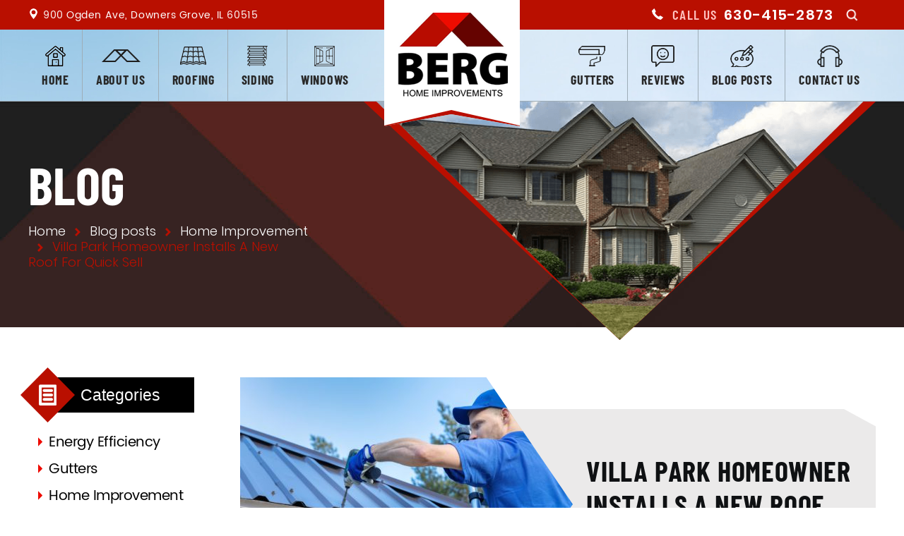

--- FILE ---
content_type: text/css; charset=utf-8
request_url: https://www.bergext.com/wp-content/cache/min/1/wp-content/themes/berg/style.css?ver=1766386051
body_size: 12849
content:
@font-face{font-family:'Poppins-Regular';src:url(../../../../../../themes/berg/fonts/Poppins-Regular.eot) format('eot'),url(../../../../../../themes/berg/fonts/Poppins-Regular.svg) format('svg'),url(../../../../../../themes/berg/fonts/Poppins-Regular.woff) format('woff'),url(../../../../../../themes/berg/fonts/Poppins-Regular.ttf) format('ttf');font-display:swap}@font-face{font-family:'BarlowCondensed-SemiBold';src:url(../../../../../../themes/berg/fonts/BarlowCondensed-SemiBold.eot) format('eot'),url(../../../../../../themes/berg/fonts/BarlowCondensed-SemiBold.svg) format('svg'),url(../../../../../../themes/berg/fonts/BarlowCondensed-SemiBold.woff) format('woff'),url(../../../../../../themes/berg/fonts/BarlowCondensed-SemiBold.ttf) format('ttf');font-display:swap}@font-face{font-family:'Poppins-SemiBold_0';src:url(../../../../../../themes/berg/fonts/Poppins-SemiBold_0.eot) format('eot'),url(../../../../../../themes/berg/fonts/Poppins-SemiBold_0.svg) format('svg'),url(../../../../../../themes/berg/fonts/Poppins-SemiBold_0.woff) format('woff'),url(../../../../../../themes/berg/fonts/Poppins-SemiBold_0.ttf) format('ttf');font-display:swap}@font-face{font-family:'BarlowCondensed-Bold';src:url(../../../../../../themes/berg/fonts/BarlowCondensed-Bold.eot) format('eot'),url(../../../../../../themes/berg/fonts/BarlowCondensed-Bold.svg) format('svg'),url(../../../../../../themes/berg/fonts/BarlowCondensed-Bold.woff) format('woff'),url(../../../../../../themes/berg/fonts/BarlowCondensed-Bold.ttf) format('ttf');font-display:swap}@font-face{font-family:'Poppins-ExtraLight';src:url(../../../../../../themes/berg/fonts/Poppins-ExtraLight.eot) format('eot'),url(../../../../../../themes/berg/fonts/Poppins-ExtraLight.svg) format('svg'),url(../../../../../../themes/berg/fonts/Poppins-ExtraLight.woff) format('woff'),url(../../../../../../themes/berg/fonts/Poppins-ExtraLight.ttf) format('ttf');font-display:swap}@font-face{font-family:'Poppins-Bold_1';src:url(../../../../../../themes/berg/fonts/Poppins-Bold_1.eot) format('eot'),url(../../../../../../themes/berg/fonts/Poppins-Bold_1.svg) format('svg'),url(../../../../../../themes/berg/fonts/Poppins-Bold_1.woff) format('woff'),url(../../../../../../themes/berg/fonts/Poppins-Bold_1.ttf) format('ttf');font-display:swap}@font-face{font-family:'Poppins-Light_0';src:url(../../../../../../themes/berg/fonts/Poppins-Light_0.eot) format('eot'),url(../../../../../../themes/berg/fonts/Poppins-Light_0.svg) format('svg'),url(../../../../../../themes/berg/fonts/Poppins-Light_0.woff) format('woff'),url(../../../../../../themes/berg/fonts/Poppins-Light_0.ttf) format('ttf');font-display:swap}@font-face{font-family:'BarlowCondensed-Medium';src:url(../../../../../../themes/berg/fonts/BarlowCondensed-Medium.eot) format('eot'),url(../../../../../../themes/berg/fonts/BarlowCondensed-Medium.svg) format('svg'),url(../../../../../../themes/berg/fonts/BarlowCondensed-Medium.woff) format('woff'),url(../../../../../../themes/berg/fonts/BarlowCondensed-Medium.ttf) format('ttf');font-display:swap}@font-face{font-family:'Poppins-ExtraBold';src:url(../../../../../../themes/berg/fonts/Poppins-ExtraBold.eot) format('eot'),url(../../../../../../themes/berg/fonts/Poppins-ExtraBold.svg) format('svg'),url(../../../../../../themes/berg/fonts/Poppins-ExtraBold.woff) format('woff'),url(../../../../../../themes/berg/fonts/Poppins-ExtraBold.ttf) format('ttf');font-display:swap}@font-face{font-family:'Barlow-Medium';src:url(../../../../../../themes/berg/fonts/Barlow-Medium.eot) format('eot'),url(../../../../../../themes/berg/fonts/Barlow-Medium.svg) format('svg'),url(../../../../../../themes/berg/fonts/Barlow-Medium.woff) format('woff'),url(../../../../../../themes/berg/fonts/Barlow-Medium.ttf) format('ttf');font-display:swap}@font-face{font-family:'Poppins-Medium_1';src:url(../../../../../../themes/berg/fonts/Poppins-Medium_1.eot) format('eot'),url(../../../../../../themes/berg/fonts/Poppins-Medium_1.svg) format('svg'),url(../../../../../../themes/berg/fonts/Poppins-Medium_1.woff) format('woff'),url(../../../../../../themes/berg/fontsPoppins-Medium_1.ttf) format('ttf');font-display:swap}html{font-family:sans-serif;-webkit-text-size-adjust:100%;-ms-text-size-adjust:100%}*{outline:0;box-sizing:border-box;background-repeat:no-repeat}body,div,span,table,tr,th,td,tbody,strong,thead,br,img,input,textarea,h1,h2,h3,h4,h5,h6,button,center,left,right,p,a,ul,li,ol,em,b,u,hr{margin:0;padding:0}body{font-family:Arial,sans-serif}h1,h2,h3,h4,h5,h6{font-weight:400}ul,ol,li{list-style:none}img{border:0;max-width:100%;height:auto;vertical-align:bottom}a,a:hover,input[type="submit"],button{outline:0}a,a:hover{text-decoration:none}.clear{clear:both}p{font-family:'Poppins-Regular',Arial,Helvetica,sans-serif}.wrapper{width:100%;float:left}.container{width:1200px;margin:0 auto}.clear{clear:both}.header-sec{position:relative}.topbar{background-color:#b90f00;float:left;width:100%}.topbar .top-adr{float:left;font-family:'Poppins-Regular',Arial,Helvetica,sans-serif;font-size:14px;line-height:31px;letter-spacing:.56px;color:#fff;padding:6px 0 3px 21px;background-image:url(../../../../../../themes/berg/images/top-marked.png);background-repeat:no-repeat;background-position:2px 12px}.topbar .top-adr a{color:inherit;font-family:inherit;font-size:inherit}.topbar .tel-nbr{float:right;font-family:'BarlowCondensed-SemiBold',Arial,Helvetica,sans-serif;padding-left:35px;font-size:19px;text-transform:uppercase;color:#ffc1bd;line-height:31px;padding-top:5px;letter-spacing:1.14px;background-image:url(../../../../../../themes/berg/images/top-ph-icon.png);background-repeat:no-repeat;background-position:6px 12px}.topbar .tel-nbr a{display:inline-block;text-decoration:none;color:#fff;font-family:'Poppins-SemiBold_0',Arial,Helvetica,sans-serif;font-size:20px;line-height:31px;letter-spacing:1.14px;padding-left:10px;transition:0.5s}.topbar .tel-nbr a:hover{color:#000}.top-logo img{display:block;margin:0 auto 0;position:absolute;left:0;right:0;top:0;z-index:2}.top-menu ul li{float:left;list-style:none;background-position:center 22px;position:relative}.top-menu ul li a{display:block;text-decoration:none;font-family:'BarlowCondensed-Bold',Arial,Helvetica,sans-serif;font-size:18px;line-height:31px;letter-spacing:.72px;text-transform:uppercase;color:#292929;padding:56px 19px 14px 19px;transition:.1s}.home-icon{background-image:url(../../../../../../themes/berg/images/home-icon.png);background-repeat:no-repeat}.aboutus-icon{background-image:url(../../../../../../themes/berg/images/aboutus-icon.png);background-repeat:no-repeat}.roofing-icon{background-image:url(../../../../../../themes/berg/images/roofing-icon.png);background-repeat:no-repeat}.sidding-icon{background-image:url(../../../../../../themes/berg/images/sidding-icon.png);background-repeat:no-repeat}.windows-icon{background-image:url(../../../../../../themes/berg/images/windows-icon.png);background-repeat:no-repeat;margin-right:86px}.gutters-icon{background-image:url(../../../../../../themes/berg/images/gutters-icon.png);background-repeat:no-repeat;margin-left:190px}.reviews-icon{background-image:url(../../../../../../themes/berg/images/reviews-icon.png);background-repeat:no-repeat}.blogpost-icon{background-image:url(../../../../../../themes/berg/images/blogpost-icon.png);background-repeat:no-repeat}.contactus-icon{background-image:url(../../../../../../themes/berg/images/contactus-icon.png);background-repeat:no-repeat}.top-menu li ul{display:none;width:200px;background-color:#b90f00;position:absolute;left:0;top:101px;z-index:999;margin:0}.top-menu li:hover ul{display:block}.top-menu li li{width:100%;float:left;padding:0!important;margin:0}.top-menu li li a{width:100%;float:left;padding:6px 10px!important;font-family:'BarlowCondensed-Bold',Arial,Helvetica,sans-serif;color:#fff;font-size:16px;text-transform:none;position:inherit;border:0!important}.top-menu .sub-menu li a:hover{background-color:#000}.top-menu li.wide-menu{position:inherit}.top-menu li.wide-menu ul{width:100%;padding:20px}.top-menu li ul li:after{display:none}.top-menu li.wide-menu li{width:25%;float:left;margin:0!important;background-color:transparent}.top-menu li.wide-menu li:hover{background-color:transparent}.top-menu .container{position:relative}.top-menu li.wide-menu li ul{position:inherit;top:inherit;left:inherit;width:100%;float:left;padding:0 0 0 5px}.top-menu li.wide-menu li ul li{width:100%}.top-menu li.wide-menu li a{font-size:16px;line-height:20px;color:#fff;background-color:transparent;padding:2px!important;border:0}.top-menu li.wide-menu li a:hover{background-color:transparent;border:0;color:#d04327}.top-menu .menu-top-menu-container{position:relative;float:right}.top-menu li li li a{font-family:'BarlowCondensed-Bold',Arial,Helvetica,sans-serif}.banner-sec{background-image:url(../../../../../../themes/berg/images/banner-bg.jpg);background-repeat:no-repeat;background-size:cover;float:left;width:100%;height:853px;background-position:center top -33px}.banner-content h1{font-family:'BarlowCondensed-Bold',Arial,Helvetica,sans-serif;font-size:80px;text-transform:uppercase;text-align:center;line-height:72px;letter-spacing:1.6px}.banner-content{padding-top:35px}.banner-content p,.banner-content small{font-family:'Poppins-ExtraLight',Arial,Helvetica,sans-serif;font-size:36px;line-height:41px;color:#2a2a2a;text-align:center;margin:15px 0 37px;display:block}.banner-content p strong,.banner-content small strong{color:#b90f00;font-family:'Poppins-Bold_1',Arial,Helvetica,sans-serif;font-size:36px;line-height:41px}.banner-content .fr-btn a{text-decoration:none;font-family:'BarlowCondensed-SemiBold',Arial,Helvetica,sans-serif;letter-spacing:2.8px;font-size:20px;line-height:31px;text-transform:uppercase;color:#fff;background-color:#c21506;display:inline-block;padding:14px 68px;transition:1s;-webkit-clip-path:polygon(48% 11%,52% 0,100% 0,100% 100%,52% 100%,48% 90%,45% 100%,0 100%,0 0,43% 0);clip-path:polygon(48% 11%,52% 0,100% 0,100% 100%,52% 100%,48% 90%,45% 100%,0 100%,0 0,43% 0);-o-clip-path:polygon(48% 11%,52% 0,100% 0,100% 100%,52% 100%,48% 90%,45% 100%,0 100%,0 0,43% 0);-ms-clip-path:polygon(48% 11%,52% 0,100% 0,100% 100%,52% 100%,48% 90%,45% 100%,0 100%,0 0,43% 0);-moz-clip-path:polygon(48% 11%,52% 0,100% 0,100% 100%,52% 100%,48% 90%,45% 100%,0 100%,0 0,43% 0);vertical-align:top}.banner-content .fr-btn a:hover,.services a:hover{background-color:#000}.ser-gutters a:hover:after,.ser-roofing a:hover:after,.ser-windows a:hover:after{border-top:5px solid #000}.ser-sidding a:hover:before{border-bottom:5px solid #000}.banner-content .fr-btn{text-align:center}.services a{font-family:'BarlowCondensed-SemiBold',Arial,Helvetica,sans-serif;font-size:16px;text-decoration:none;text-transform:uppercase;color:#fff;background-color:#b90f00;display:inline-block;width:90px;text-align:center;line-height:25px;letter-spacing:3.2px}.ser-roofing{position:absolute;left:230px;top:17px}.ser-roofing a:after{content:"";position:absolute;right:13px;bottom:-5px;width:0;height:0;border-left:5px solid transparent;border-right:5px solid transparent;border-top:5px solid #b90f00}.services{height:300px;position:relative;z-index:9}.ser-windows{position:absolute;left:210px;bottom:53px}.ser-windows a:after{content:"";position:absolute;right:7px;bottom:-5px;width:0;height:0;border-left:5px solid transparent;border-right:5px solid transparent;border-top:5px solid #b90f00}.ser-gutters{position:absolute;left:556px;top:162px}.ser-gutters a:after{content:"";position:absolute;left:8px;bottom:-5px;width:0;height:0;border-left:5px solid transparent;border-right:5px solid transparent;border-top:5px solid #b90f00}.ser-sidding{position:absolute;right:392px;bottom:30px}.ser-sidding a:before{content:"";position:absolute;left:14px;top:-5px;width:0;height:0;border-left:5px solid transparent;border-right:5px solid transparent;border-bottom:5px solid #b90f00}.berg-services-sec{background-image:url(../../../../../../themes/berg/images/berg-services-bg.png);background-repeat:no-repeat;background-position:center top;position:relative;margin-top:-126px}.berg-services{padding-top:212px;margin-bottom:92px}.berg-services h2{font-family:'BarlowCondensed-Bold',Arial,Helvetica,sans-serif;font-size:64px;text-align:center;text-transform:uppercase;line-height:41.5px;letter-spacing:6.4px;color:#e53828;margin-bottom:20px}.berg-services h2 strong{color:#fff;font-weight:400}.berg-services .berg-services-p{font-family:'Poppins-Light_0',Arial,Helvetica,sans-serif;font-size:18px;color:#fff;text-align:center;padding-bottom:46px}.berg-services .berg-services-p:after{content:"";display:block;position:absolute;left:0;right:0;margin:34px auto;background-position:center 2px;width:0;height:0;border-left:10px solid transparent;border-right:10px solid transparent;border-top:10px solid #de3424}.berg-services p b{font-family:'Poppins-Bold_1',Arial,Helvetica,sans-serif;font-size:18px}.berg-services-item{width:293px;float:left}.berg-services-item .berg-services-item-cnt p.berg-itempra{color:#000;text-align:center;font-family:'Poppins-Regular',Arial,Helvetica,sans-serif;font-size:15px;line-height:24px;padding:0 25px;min-height:150px;margin-bottom:22px}.berg-services-item .berg-services-item-cnt p b{font-family:'Poppins-Bold_1',Arial,Helvetica,sans-serif;font-size:15px;line-height:24px}.berg-services-item .berg-services-item-cnt .rd-btn{text-align:center}.berg-services-item .berg-services-item-cnt .rd-btn a{font-family:'BarlowCondensed-Medium',Arial,Helvetica,sans-serif;font-size:17px;text-transform:uppercase;line-height:31px;letter-spacing:2.04px;text-decoration:none;display:inline-block;background-color:#151515;color:#fff;position:relative;padding:8px 52px;font-weight:100;transition:0.5s;-webkit-clip-path:polygon(48% 11%,52% 0,100% 0,100% 100%,52% 100%,48% 90%,45% 100%,0 100%,0 0,43% 0);clip-path:polygon(48% 11%,52% 0,100% 0,100% 100%,52% 100%,48% 90%,45% 100%,0 100%,0 0,43% 0);-moz-clip-path:polygon(48% 11%,52% 0,100% 0,100% 100%,52% 100%,48% 90%,45% 100%,0 100%,0 0,43% 0);-ms-clip-path:polygon(48% 11%,52% 0,100% 0,100% 100%,52% 100%,48% 90%,45% 100%,0 100%,0 0,43% 0);-o-clip-path:polygon(48% 11%,52% 0,100% 0,100% 100%,52% 100%,48% 90%,45% 100%,0 100%,0 0,43% 0)}.berg-services-item .berg-services-item-cnt .rd-btn a:hover{background-color:#b90f00}.berg-services-item .berg-services-item-cnt h3{text-align:center;font-family:'BarlowCondensed-Bold',Arial,Helvetica,sans-serif;font-size:40px;text-transform:uppercase;line-height:41px;letter-spacing:4px;padding-bottom:6px;color:#000}.berg-services-item .berg-services-item-cnt h3 a{color:inherit}.berg-services-item .berg-services-item-cnt h3:after{content:"";display:block;margin:9px auto;width:0;height:0;border-left:8px solid transparent;border-right:8px solid transparent;border-top:8px solid #de3424}.berg-service-item-sec{padding:12px;margin-top:9px}.berg-services-item-img{margin-bottom:23px}.improve-sec{background-image:url(../../../../../../themes/berg/images/improv-bg.jpg);background-repeat:no-repeat;background-position:center top;float:left;width:100%;background-size:cover}.improve-sec .improve-dt{float:right;width:525px;padding-bottom:80px;padding-top:87px}.improve-sec .improve-dt h2{text-align:center;font-family:'BarlowCondensed-Bold',Arial,Helvetica,sans-serif;font-size:64px;text-transform:uppercase;line-height:58px;letter-spacing:6.4px;margin-left:5px;margin-bottom:5px}.improve-sec .improve-dt h2 strong{color:#cd1c0d;font-weight:400}.improve-sec .improve-dt h3{text-align:center;font-family:'Poppins-Bold_1',Arial,Helvetica,sans-serif;font-size:25px;line-height:40px;margin-bottom:12px}.impro-p{font-family:'Poppins-Regular',Arial,Helvetica,sans-serif;text-align:center;font-size:17px;color:#474747;line-height:28px;margin-bottom:34px}.impro-p strong{font-family:'Poppins-Bold_1',Arial,Helvetica,sans-serif}.improve-sec .improve-dt .imp-btn{text-align:center;margin-bottom:26px}.improve-sec .improve-dt .imp-btn a{font-family:'BarlowCondensed-Medium',Arial,Helvetica,sans-serif;font-size:20px;text-transform:uppercase;line-height:43px;letter-spacing:2.04px;text-decoration:none;display:inline-block;background-color:#b90f00;border-radius:3px;color:#fff;font-weight:100;padding:8px 62px;transition:0.5s;-webkit-clip-path:polygon(48% 11%,52% 0,100% 0,100% 100%,52% 100%,48% 90%,45% 100%,0 100%,0 0,43% 0);clip-path:polygon(48% 11%,52% 0,100% 0,100% 100%,52% 100%,48% 90%,45% 100%,0 100%,0 0,43% 0);-moz-clip-path:polygon(48% 11%,52% 0,100% 0,100% 100%,52% 100%,48% 90%,45% 100%,0 100%,0 0,43% 0);-ms-clip-path:polygon(48% 11%,52% 0,100% 0,100% 100%,52% 100%,48% 90%,45% 100%,0 100%,0 0,43% 0);-o-clip-path:polygon(48% 11%,52% 0,100% 0,100% 100%,52% 100%,48% 90%,45% 100%,0 100%,0 0,43% 0)}.improve-sec .improve-dt .imp-btn a:hover,.testimonials .test-btn a:hover{background-color:#000}.wrapper .owl-carousel .owl-nav button.owl-prev,.wrapper .owl-carousel .owl-nav button.owl-next{border:0;position:relative;transition:0.5s;margin:auto;width:18px;height:32px;background-image:url(../../../../../../themes/berg/images/test-arws-drk.png);background-repeat:no-repeat;background-position:-5px -2px}.wrapper .owl-carousel .owl-nav button.owl-next{background-position:-44px -2px}.wrapper .owl-carousel .owl-nav button.owl-prev:hover{background-position:-5px -43px}.wrapper .owl-carousel .owl-nav button.owl-next:hover{background-position:-44px -43px}.wrapper .owl-carousel .owl-nav button span{display:none}.test-block{display:flex;flex-wrap:wrap}.testimonials-sec{padding-bottom:50px}.review-sec,.testimonials{width:50%;margin-top:104px}.review-sec{padding-left:3%}.testimonials{padding-right:5%}.testimonials-sec{background-image:url(../../../../../../themes/berg/images/test-bg.jpg);background-repeat:no-repeat;background-position:center top;float:left;background-size:cover;width:100%}.testimonials h2,.review-sec h2{text-align:center;font-family:'BarlowCondensed-Bold',Arial,Helvetica,sans-serif;font-size:48px;text-transform:uppercase;letter-spacing:0;line-height:48px;color:#fff;margin-bottom:14px}.testimonials h3,.review-sec h3{text-align:center;font-family:'Poppins-Light_0',Arial,Helvetica,sans-serif;font-size:18px;line-height:28px;color:#dbdada;margin-bottom:66px}.review-sec h3{margin-bottom:20px}.testimonials .owl-carousel .owl-item img{width:auto}.testimonials .test-btn{text-align:center;margin-top:40px}.testimonials .test-btn a{font-family:'BarlowCondensed-Medium',Arial,Helvetica,sans-serif;font-size:20px;text-transform:uppercase;line-height:43px;letter-spacing:2.04px;text-decoration:none;display:inline-block;background-color:#b90f00;color:#fff;position:relative;font-weight:100;border-radius:3px;padding:5px 53px;transition:0.5s;-webkit-clip-path:polygon(48% 11%,52% 0,100% 0,100% 100%,52% 100%,48% 90%,45% 100%,0 100%,0 0,43% 0);clip-path:polygon(48% 11%,52% 0,100% 0,100% 100%,52% 100%,48% 90%,45% 100%,0 100%,0 0,43% 0);-moz-clip-path:polygon(48% 11%,52% 0,100% 0,100% 100%,52% 100%,48% 90%,45% 100%,0 100%,0 0,43% 0);-ms-clip-path:polygon(48% 11%,52% 0,100% 0,100% 100%,52% 100%,48% 90%,45% 100%,0 100%,0 0,43% 0);-o-clip-path:polygon(48% 11%,52% 0,100% 0,100% 100%,52% 100%,48% 90%,45% 100%,0 100%,0 0,43% 0)}.testi-dt{width:100%;background-color:#eae9e9;margin:0 auto;padding:59px 66px 48px 66px;margin-bottom:43px;-webkit-clip-path:polygon(4% 0,100% 0,100% 86%,96% 100%,0 100%,0 14%);clip-path:polygon(4% 0,100% 0,100% 86%,96% 100%,0 100%,0 14%);-moz-clip-path:polygon(4% 0,100% 0,100% 86%,96% 100%,0 100%,0 14%);-ms-clip-path:polygon(4% 0,100% 0,100% 86%,96% 100%,0 100%,0 14%);-o-clip-path:polygon(4% 0,100% 0,100% 86%,96% 100%,0 100%,0 14%);position:relative}.testi{position:relative;width:100%;margin:0 auto}.testi-block .owl-stage-outer{-webkit-clip-path:polygon(4% 0,100% 0,100% 86%,96% 100%,0 100%,0 14%);clip-path:polygon(4% 0,100% 0,100% 86%,96% 100%,0 100%,0 14%);-moz-clip-path:polygon(4% 0,100% 0,100% 86%,96% 100%,0 100%,0 14%);-ms-clip-path:polygon(4% 0,100% 0,100% 86%,96% 100%,0 100%,0 14%);-o-clip-path:polygon(4% 0,100% 0,100% 86%,96% 100%,0 100%,0 14%);background-color:#eae9e9}.testi:before{content:"";background-image:url(../../../../../../themes/berg/images/testi-before.png);background-repeat:no-repeat;width:30px;height:30px;position:absolute;left:-20px;top:5px}.testi:after{content:"";background-image:url(../../../../../../themes/berg/images/testi-after.png);background-repeat:no-repeat;width:30px;height:30px;position:absolute;bottom:-8px;right:-20px}.owl-carousel .owl-item .testi img{width:auto}.testi img{position:absolute;margin:0 auto;display:block;left:0;right:0;z-index:99;top:-17px}.testi-dt p{font-family:'Poppins-Regular',Arial,Helvetica,sans-serif;text-align:center;font-size:16px;line-height:26px;margin-bottom:12px}.testi-dt p strong{font-family:'Poppins-Bold_1',Arial,Helvetica,sans-serif;font-size:17px;line-height:27px}.testi-dt h5{text-align:center;text-transform:uppercase;font-family:'BarlowCondensed-Bold',Arial,Helvetica,sans-serif;font-size:19px;line-height:27px;letter-spacing:1.23px;color:#b90f00}.testimonials #hm-testim .owl-nav button.owl-prev,.testimonials #hm-testim .owl-nav button.owl-next{border:0;position:absolute;top:0;bottom:0;transition:0.5s;margin:auto;width:18px;height:32px;left:-35px;background-image:url(../../../../../../themes/berg/images/test-arws.png);background-repeat:no-repeat;background-position:-5px -2px}.testimonials #hm-testim .owl-nav button.owl-next{left:inherit;right:-35px;background-position:-44px -2px}.testimonials #hm-testim .owl-nav button.owl-prev:hover{background-position:-5px -43px}.testimonials #hm-testim .owl-nav button.owl-next:hover{background-position:-44px -43px}.testimonials #hm-testim .owl-nav button span{display:none}.contactus-sec{background-image:url(../../../../../../themes/berg/images/contact-bg.jpg);background-repeat:no-repeat;background-position:center bottom;float:left;width:100%}.contactus-right{float:right;width:500px;padding-top:85px}.contactus-right h2{text-align:center;font-family:'BarlowCondensed-Bold',Arial,Helvetica,sans-serif;font-size:64px;text-transform:uppercase;letter-spacing:6.4px;line-height:57px;margin-bottom:10px}.contactus-right h2 strong{color:#cd1c0d;font-weight:400}.contactus-right .callus{font-family:'Poppins-Regular',Arial,Helvetica,sans-serif;text-align:center;font-size:27px;line-height:32px;margin-bottom:33px}.contactus-right .callus strong{font-family:'Poppins-Bold_1',Arial,Helvetica,sans-serif;font-size:27px;line-height:32px}.contactus-right .cont-tel{text-align:center;margin-left:19px;margin-bottom:23px}.contactus-right .cont-tel a{display:inline-block;width:445px;background-color:#0f1113;text-decoration:none;font-family:'Poppins-ExtraBold',Arial,Helvetica,sans-serif;color:#fff;font-size:49px;line-height:normal;padding-left:26px;position:relative;transition:0.5s}.contactus-right .cont-tel a:hover{background-color:#b90f00}.contactus-right .cont-tel a:before{content:"";background-image:url(../../../../../../themes/berg/images/tele-before.png);background-repeat:no-repeat;position:absolute;width:65px;height:65px;left:-30px;top:4px}.contactus-right .cnt-btn{text-align:center;margin-bottom:90px}.contactus-right .cnt-btn a{font-family:'BarlowCondensed-Medium',Arial,Helvetica,sans-serif;font-size:20px;text-transform:uppercase;line-height:43px;letter-spacing:2.04px;text-decoration:none;display:inline-block;background-color:#b90f00;color:#fff;position:relative;font-weight:100;border-radius:3px;padding:7px 58px;transition:0.5s;-webkit-clip-path:polygon(48% 11%,52% 0,100% 0,100% 100%,52% 100%,48% 90%,45% 100%,0 100%,0 0,43% 0);clip-path:polygon(48% 11%,52% 0,100% 0,100% 100%,52% 100%,48% 90%,45% 100%,0 100%,0 0,43% 0);-moz-clip-path:polygon(48% 11%,52% 0,100% 0,100% 100%,52% 100%,48% 90%,45% 100%,0 100%,0 0,43% 0);-ms-clip-path:polygon(48% 11%,52% 0,100% 0,100% 100%,52% 100%,48% 90%,45% 100%,0 100%,0 0,43% 0);-o-clip-path:polygon(48% 11%,52% 0,100% 0,100% 100%,52% 100%,48% 90%,45% 100%,0 100%,0 0,43% 0)}.contactus-right .cnt-btn a:hover{background-color:#000}.our-pre-job-sec{background-image:url(../../../../../../themes/berg/images/ourpre-job-bg.jpg);background-repeat:no-repeat;background-size:cover;float:left;width:100%}.our-pre-job h2{text-align:center;font-family:'BarlowCondensed-Bold',Arial,Helvetica,sans-serif;font-size:64px;text-transform:uppercase;letter-spacing:6.4px;line-height:42px;margin-bottom:12px}.our-pre-job h2 strong{color:#cd1c0d;font-weight:400}.our-pre-job{padding-top:100px}.our-pre-job-p{text-align:center;font-family:'Poppins-Light_0',Arial,Helvetica,sans-serif;font-size:18px;line-height:28px;margin-bottom:73px}.our-pre-job-p:after{content:"";display:block;position:absolute;left:0;right:0;margin:26px auto;background-position:center 2px;width:0;height:0;border-left:10px solid transparent;border-right:10px solid transparent;border-top:10px solid #dd3423}.our-pre-job-p b{font-family:'Poppins-Bold_1',Arial,Helvetica,sans-serif;font-size:18px;line-height:28px}.our-pre-item-list{float:left;width:370px;position:relative;margin-right:10px;margin-bottom:10px;position:relative}.our-pre-item-list:nth-child(3n){margin-right:0}.our-pre-item-list .item-cnt{width:100%;display:table;height:60px;position:absolute;left:0;right:0;bottom:0;text-align:center}.our-pre-item-list .item-cnt{font-family:'BarlowCondensed-Medium',Arial,Helvetica,sans-serif;display:block;color:#fff;text-decoration:none;font-size:18px;text-transform:uppercase;line-height:17px;letter-spacing:.32px;font-weight:100;background-color:#151710b0;text-align:left;padding:10px 20px;display:flex;align-items:center}.our-pre-job-item{padding:0 30px}.our-pre-job .view-btn{text-align:center;margin-bottom:92px;margin-top:44px}.our-pre-item-list:hover .item-cnt a{background:none}.our-pre-job .view-btn a{font-family:'BarlowCondensed-Medium',Arial,Helvetica,sans-serif;font-size:20px;text-transform:uppercase;line-height:43px;letter-spacing:2.04px;text-decoration:none;display:inline-block;background-color:#b90f00;color:#fff;position:relative;font-weight:100;border-radius:3px;padding:9px 53px;transition:0.5s;-webkit-clip-path:polygon(48% 11%,52% 0,100% 0,100% 100%,52% 100%,48% 90%,45% 100%,0 100%,0 0,43% 0);clip-path:polygon(48% 11%,52% 0,100% 0,100% 100%,52% 100%,48% 90%,45% 100%,0 100%,0 0,43% 0);-moz-clip-path:polygon(48% 11%,52% 0,100% 0,100% 100%,52% 100%,48% 90%,45% 100%,0 100%,0 0,43% 0);-ms-clip-path:polygon(48% 11%,52% 0,100% 0,100% 100%,52% 100%,48% 90%,45% 100%,0 100%,0 0,43% 0);-o-clip-path:polygon(48% 11%,52% 0,100% 0,100% 100%,52% 100%,48% 90%,45% 100%,0 100%,0 0,43% 0)}.our-pre-job .view-btn a:hover{background-color:#000}.brands-sec{float:left;width:100%;text-align:center}.brands-logo{display:inline-block}.bra-logo{float:left;margin-right:50px;margin-bottom:72px}.master{margin-top:-12px}.bra-logo.lst{margin-right:0}.brands-logo{margin-top:100px}.contactus-fr-sec{float:left;width:100%;background-image:url(../../../../../../themes/berg/images/contact-form-bg.jpg);background-size:cover;background-repeat:no-repeat;padding-bottom:182px;background-position:center top}.contactus-fr-sec h2{text-align:center;font-family:'BarlowCondensed-Bold',Arial,Helvetica,sans-serif;font-size:64px;text-transform:uppercase;letter-spacing:6.4px;line-height:42px;margin-bottom:12px;color:#fff;padding-top:79px}.contactus-fr-sec p{text-align:center;font-family:'Poppins-Light_0',Arial,Helvetica,sans-serif;font-size:18px;line-height:28px;margin-bottom:58px;color:#fff}.contactus-fr-sec p:after{content:"";display:block;position:absolute;left:0;right:0;margin:18px auto;background-position:center 2px;width:0;height:0;border-left:10px solid transparent;border-right:10px solid transparent;border-top:10px solid #dd3424}.cont-forms{width:660px;display:block;margin:0 auto;position:relative}.cont-forms .gform_wrapper .top_label div.ginput_container{margin:0!important}.cont-forms .gform_wrapper .top_label input.medium,.cont-forms .gform_wrapper .top_label select.medium{max-width:calc(100%)!important}.cont-forms .gform_wrapper ul.gform_fields li.gfield{width:50%;float:left;clear:none;margin:0 0 12px 0px!important;padding:0 12px 0 0!important;background-color:transparent!important;border:0!important;position:relative}.cont-forms .gform_wrapper ul.gform_fields li.half:nth-child(2n){margin-right:0!important}.cont-forms .gform_wrapper ul.gform_fields li.gfield input,.cont-forms .gform_wrapper ul.gform_fields li.gfield select,.cont-forms .gform_wrapper ul.gform_fields li.gfield textarea,.cont-forms .gform_wrapper input:not([type=radio]):not([type=checkbox]):not([type=submit]):not([type=button]):not([type=image]):not([type=file]){width:100%;height:47px;float:left;border:0!important;appearance:none;-webkit-appearance:none;-moz-appearance:none;line-height:25px;font-family:'Barlow-Medium',Arial,Helvetica,sans-serif;font-size:17px;color:#727272;padding:10px 18px;text-align:left;margin:0 12px 12px 0;margin:0!important;border-radius:3px}.cont-forms .gform_wrapper .top_label .gfield_label{display:none}.cont-forms .gform_wrapper ul.gform_fields li.gfield textarea{height:75px;width:100%}.cont-forms .gform_wrapper ul.gform_fields li.msg{width:100%}.cont-forms .gform_wrapper ul.gform_fields li.gfield select{background:#fff url(../../../../../../themes/berg/images/select-arrow.png) no-repeat right 15px center}.cont-dt:nth-child(2n){margin-right:0}.txt-msg{width:100%;height:75px;background-color:#fff;border:none;border-radius:3px}.cont-forms .gform_wrapper .gform_footer{text-align:center;margin:30px 0 0 0;padding:0;display:inline-block}.cont-forms .gform_wrapper .gform_footer input.button,.cont-forms .gform_wrapper .gform_footer input[type=submit],.cont-forms .gform_wrapper .cont-forms .gform_page_footer input.button,.cont-forms .gform_wrapper .gform_page_footer input[type=submit]{font-family:'BarlowCondensed-Medium',Arial,Helvetica,sans-serif;font-size:20px;text-transform:uppercase;line-height:43px;letter-spacing:2.04px;text-decoration:none;display:inline-block;background-color:#b90f00;color:#fff;position:relative;font-weight:100;border-radius:3px;padding:7px 87px;border:0;outline:0;margin:0 auto;cursor:pointer;-webkit-clip-path:polygon(48% 11%,52% 0,100% 0,100% 100%,52% 100%,48% 90%,45% 100%,0 100%,0 0,43% 0);clip-path:polygon(48% 11%,52% 0,100% 0,100% 100%,52% 100%,48% 90%,45% 100%,0 100%,0 0,43% 0);-moz-clip-path:polygon(48% 11%,52% 0,100% 0,100% 100%,52% 100%,48% 90%,45% 100%,0 100%,0 0,43% 0);-o-clip-path:polygon(48% 11%,52% 0,100% 0,100% 100%,52% 100%,48% 90%,45% 100%,0 100%,0 0,43% 0);-ms-clip-path:polygon(48% 11%,52% 0,100% 0,100% 100%,52% 100%,48% 90%,45% 100%,0 100%,0 0,43% 0)}.cont-forms .gform_wrapper .gform_footer input.button:hover,.cont-forms .gform_wrapper .gform_footer input[type=submit]:hover,.cont-forms .gform_wrapper .cont-forms .gform_page_footer input.button:hover,.cont-forms .gform_wrapper .gform_page_footer input[type=submit]:hover{background:#fff;color:#b90f00}.cont-forms .gform_wrapper li.gfield.gfield_error.gfield_contains_required div.gfield_description{width:auto;margin:0;padding:0;position:absolute;bottom:5px;right:5px;color:red;font-weight:400}.cont-forms .gform_wrapper li.gfield.gfield_error.gfield_contains_required .ginput_container_phone div.gfield_description{bottom:20px}.cont-forms .gform_wrapper .validation_message{width:auto;margin:0;padding:0;position:absolute;top:inherit;bottom:5px;right:5px;color:red;font-weight:400}.cont-forms .gform_wrapper div.validation_error{width:100%;padding:0;margin:0;border:0;color:#ffc7c7;position:absolute;top:-23px;font-weight:400}.ft-navi-sec{background-image:url(../../../../../../themes/berg/images/ft-bg.png);background-repeat:no-repeat;float:left;text-align:center;width:100%;text-align:center;margin-top:-111px;background-position:top center}.ft-logo .logo{display:block;margin:-4px auto 32px}.ft-navi ul li{list-style:none;float:left;position:relative}.ft-navi ul li:after{content:"";background:#9eadb7;width:1px;height:17px;position:absolute;margin:-23px auto;right:0}.ft-navi ul li:last-child:after{background:none}.ft-navi ul{margin-bottom:12px;display:inline-block}.ft-navi{width:100%;float:left;margin-bottom:30px}.ft-navi ul li a{display:block;text-decoration:none;font-family:'BarlowCondensed-Bold',Arial,Helvetica,sans-serif;font-size:18px;line-height:31px;letter-spacing:.72px;text-transform:uppercase;color:#292929;padding:0 19px}.ft-navi ul li a:hover{color:#b80c00}.ft-contact{padding:0 50px;display:inline-block}.ft-contcat-dt{float:left;width:300px;border:1px solid #9eadb7;padding:40px 10px 25px 10px;min-height:145px;position:relative}.ft-contcat-dt h3{font-family:'BarlowCondensed-SemiBold',Arial,Helvetica,sans-serif;font-size:18px;line-height:24px;text-transform:uppercase;text-align:center;color:#b90f00;letter-spacing:2.16px;margin-bottom:3px}.ft-contcat-dt p{font-family:'Poppins-Regular',Arial,Helvetica,sans-serif;font-size:14px;line-height:23px;color:#292929;text-align:center}.ft-contcat-dt p a{color:inherit;font-family:inherit;font-size:inherit}.fl{border-right:0;border-left:0}.ft-fb{float:left;margin:8px 5px 0 65px}.ft-yt{float:left;margin-top:9px}.our-adr:before{content:"";background-image:url(../../../../../../themes/berg/images/our-adr-before.png);background-repeat:no-repeat;position:absolute;left:0;right:0;top:-27px;width:54px;height:54px;display:block;margin:0 auto}.flow:before{content:"";background-image:url(../../../../../../themes/berg/images/followus-before.png);background-repeat:no-repeat;position:absolute;left:0;right:0;top:-27px;width:54px;height:54px;display:block;margin:0 auto}.cl-us:before{content:"";background-image:url(../../../../../../themes/berg/images/callus-before.png);background-repeat:no-repeat;position:absolute;left:0;right:0;top:-27px;width:54px;height:54px;display:block;margin:0 auto}.ft-contcat-dt.cl-us p{text-align:center}.ft-contcat-dt.cl-us p a{text-decoration:none;font-family:'Poppins-Bold_1',Arial,Helvetica,sans-serif;font-size:25px;line-height:25px;letter-spacing:1px;color:#292929;margin:18px 0 0 0;display:block}.ft-contcat-dt.cl-us p a:hover{color:#ee0f00}.ft-navi h4{text-align:center;font-family:'Poppins-Medium_1',Arial,Helvetica,sans-serif;font-size:14px;line-height:20px;margin:23px 0 18px 0;color:#3f4649}.ft-navi h4 a{color:#3f4649}.ft-navi .ft-rights{text-align:center;padding:0 235px;font-family:'Poppins-Regular',Arial,Helvetica,sans-serif;font-size:13px;line-height:normal;margin-bottom:305px}.ft-navi .ft-rights b{font-family:'Poppins-Medium_1',Arial,Helvetica,sans-serif}.banner-cont-sec{float:left;width:100%;padding:35px}.top-menu ul li:after{content:"";width:1px;height:101px;position:absolute;margin:-101px auto;background:#9eadb7;right:0}.top-menu ul .windows-icon:after{content:"";background:none}.top-menu ul .contactus-icon:after{content:"";background:none}.menu-sec{border-bottom:1px solid #9eadb7;height:102px}.menu-sec .container{position:relative}.top-menu ul>li>a:hover{background-color:#ffffff4d;border-bottom:3px solid #b90f00;padding-bottom:11px}.our-pre-item-list:hover a:after{content:"";background-color:rgba(185,15,0,.4);position:absolute;left:0;right:0;bottom:0;top:0;background-image:url(../../../../../../themes/berg/images/search.png);background-repeat:no-repeat;background-position:center}.mobil-impr,.mobil-cnt{display:none}.showhide{display:none;color:#6e6e6e;width:auto;float:left;text-align:left;cursor:pointer;padding:7px 0}.showhide b.txtl{float:right;text-align:left;font-size:20px;line-height:20px;font-weight:400;font-family:'Poppins-Regular',Arial,Helvetica,sans-serif;text-transform:uppercase;margin:7px 10px 0 0;color:#000}.showhide b.txtr{float:left;margin:6px 10px 0 5px;text-align:right;font-size:24px;line-height:24px;font-weight:400;color:#000}.mobinav{display:none;width:100%;color:#fff;box-sizing:border-box;z-index:99999995;float:left}.mobinav ul{float:left;margin:5px 0 0 0;padding:0;width:100%}.mobinav ul li{float:left;margin:0;width:100%;list-style:none;padding:0 20px;box-sizing:border-box;border:0;margin:0;padding:0;position:relative;background-image:none}.mobinav a{width:100%;float:left;padding:5px 0;display:block;line-height:normal;color:#fff;font-size:20px;font-family:'Poppins-Regular',Arial,Helvetica,sans-serif;border:0;margin:0;text-decoration:none;text-transform:capitalize}.mobinav ul li.current-menu-item a{color:rgba(255,255,255,.65)}.mobinav ul li a:hover{color:rgba(255,255,255,.65)}.mobinav ul li ul{float:left;padding:0 0 0 15px}.mobinav ul li ul li a{text-transform:capitalize}.mobinav ul li a.drop{font-size:0;position:absolute;right:0;top:0;width:100%;height:28px;background-image:url(../../../../../../themes/berg/images/plus-icon.png);background-position:right center;background-repeat:no-repeat}.mobinav ul li a.drop.open{background-image:url(../../../../../../themes/berg/images/minus-icon.png);width:28px}.hdr-src{float:right;padding:15px 26px 10px 18px;transition:0.5s;width:60px;cursor:pointer;display:none}svg.icon.icon-search{display:none}.srcshow{display:block;width:19px;height:20px;cursor:pointer;float:left}.srcbox{z-index:99999995;background-color:#292929;position:absolute;top:42px;right:0;width:0;overflow:hidden;background-repeat:no-repeat;background-position:left 12px top 15px;height:43px}.srcbox .search-form .screen-reader-text{font-size:0}.srcbox input{width:100%;float:left;padding:8px 30px 8px 35px;height:45px;text-transform:uppercase;line-height:normal;background-color:transparent;font-family:'Poppins-Regular',Arial,Helvetica,sans-serif;font-style:italic;color:#6d6e71;font-size:16px;border:0}.srcbox button{position:absolute;top:9px;left:4px;width:25px;height:25px;border:none;background-image:url(../../../../../../themes/berg/images/search_icon.png);background-repeat:no-repeat;background-position:center;background-color:transparent;outline:0;cursor:pointer}.srcbox .close_search{width:30px;height:30px;position:absolute;right:10px;top:7px;background-image:url(../../../../../../themes/berg/images/search_close.png);background-repeat:no-repeat;background-position:center center;cursor:pointer}.gform_wrapper .gform_anchor{display:block;width:100%;height:1px;top:-40px;position:relative}.inner-header{width:100%;float:left;position:relative;background-image:url(../../../../../../themes/berg/images/inrhdr-bg.jpg);background-size:cover}.inner-banner{background-image:url(../../../../../../themes/berg/images/inner-banner.jpg);background-repeat:no-repeat;background-position:center top;background-color:#1e1e1e;width:100%;float:left}.inban-cntnt{position:relative;width:100%;float:left}.inban-left{width:400px;height:337px;position:relative;display:table;padding:30px 0;float:left}.inban-text{display:table-cell;vertical-align:middle}.inban-left h2,.inban-left h1{font-size:74px;line-height:75px;color:#fff;text-transform:uppercase;font-family:'BarlowCondensed-Bold',Arial,Helvetica,sans-serif;margin:0 0 18px}.inban-brdcrmbs{width:100%;float:left}.inban-img{position:absolute;width:829px;height:382px;top:0;right:-35px;background-color:#b90f00;-webkit-clip-path:polygon(100% 0,0 0,50% 100%);clip-path:polygon(100% 0,0 0,50% 100%);-moz-clip-path:polygon(100% 0,0 0,50% 100%);-ms-clip-path:polygon(100% 0,0 0,50% 100%);-o-clip-path:polygon(100% 0,0 0,50% 100%)}.inban-img img{-webkit-clip-path:polygon(100% 0,0 0,50% 100%);clip-path:polygon(100% 0,0 0,50% 100%);-moz-clip-path:polygon(100% 0,0 0,50% 100%);-ms-clip-path:polygon(100% 0,0 0,50% 100%);-o-clip-path:polygon(100% 0,0 0,50% 100%);display:block;margin:0 auto}.breadcrumbs{width:100%;float:left;font-size:18px;line-height:22px;color:#b90f00;font-family:'Poppins-Light_0',Arial,Helvetica,sans-serif}.breadcrumbs a{color:#fff;position:relative}.breadcrumbs a:after{content:"";display:inline-block;margin:0 13px;background-image:url(../../../../../../themes/berg/images/brdcrmb-arr.png);width:8px;height:12px;vertical-align:middle}.blog-page{padding:71px 0 37px;width:100%;float:left}.blg-sdbr{width:235px;float:left}.blg-sdbr h4{width:206px;float:right;position:relative;background-color:#000;padding:10px 15px 10px 45px;font-size:23px;line-height:30px;color:#fff;margin:0 0 30px}.blg-sdbr h4:after{content:"";position:absolute;top:-14px;left:-40px;background-image:url(../../../../../../themes/berg/images/blgsdbr-icn.png);width:77px;height:78px}.widget.widget_categories{width:100%;float:left;margin:0 0 48px}.widget.widget_categories ul{width:100%;float:left;padding:0 0 0 14px}.widget.widget_categories ul li a{width:100%;display:block;position:relative;padding:0 0 0 15px;margin:0 0 13px;font-size:20px;line-height:25px;color:#000;letter-spacing:-.5px;font-family:'Poppins-Regular',Arial,Helvetica,sans-serif;background-image:url(../../../../../../themes/berg/images/blgsdbr-bullet.png);background-position:0 5px}.widget.widget_categories ul li a:hover{color:#b90f00}.widget.widget_categories ul li{font-size:20px;line-height:25px;color:#000;letter-spacing:-.5px;font-family:'Poppins-Regular',Arial,Helvetica,sans-serif}.widget.widget_archive{margin:0 0 68px;width:100%;float:left}.widget.widget_archive select{width:100%;float:left;border:1px solid #000;border-radius:3px;-webkit-border-radius:3px;-moz-border-radius:3px;padding:11px 13px 6px;font-size:20px;line-height:30px;color:#000;font-family:'Poppins-Regular',Arial,Helvetica,sans-serif;background-image:url(../../../../../../themes/berg/images/blgsdbr-arrow.png);background-position:208px 22px;appearance:none;-webkit-appearance:none;-moz-appearance:none}.widget.widget_archive label{display:none}.siderec-posts{width:100%;float:left}.siderec-posts ul li{width:100%;float:left;padding:0 0 24px;margin:0 0 40px;border-bottom:1px solid #000}.sdrecpst-img{width:100%;float:left;margin:0 0 23px}.sdrecpst-img img{width:100%;display:block}.sdrecpst-cntnt{width:100%;float:left}.sdrecpst-cntnt h5{display:block;font-size:15px;line-height:20px;color:#464646;font-family:'Poppins-Medium_1',Arial,Helvetica,sans-serif;margin:0 0 1px}.sdrecpst-link a{display:block;font-size:20px;line-height:26px;color:#cd1c0d;font-family:'Poppins-Medium_1',Arial,Helvetica,sans-serif;letter-spacing:-.5px}.sdrecpst-link a:hover{color:#0f1113}.blg-sdbr .siderec-posts h4{margin:0 0 43px}.blog-list{width:900px;float:right}.blog-list ul{width:100%;float:left}.blog-list ul li{width:100%;float:left;margin:0 0 46px;background-color:#ebeaea;padding:0 30px 0 0;-webkit-clip-path:polygon(95% 0,100% 9%,100% 100%,0 100%,0 0);clip-path:polygon(95% 0,100% 9%,100% 100%,0 100%,0 0);-moz-clip-path:polygon(95% 0,100% 9%,100% 100%,0 100%,0 0);-ms-clip-path:polygon(95% 0,100% 9%,100% 100%,0 100%,0 0);-o-clip-path:polygon(95% 0,100% 9%,100% 100%,0 100%,0 0)}.blgpst-img{width:322px;float:left;-webkit-clip-path:polygon(61% 0,100% 50%,61% 100%,0 100%,0 0);clip-path:polygon(61% 0,100% 50%,61% 100%,0 100%,0 0);-moz-clip-path:polygon(61% 0,100% 50%,61% 100%,0 100%,0 0);-ms-clip-path:polygon(61% 0,100% 50%,61% 100%,0 100%,0 0);-o-clip-path:polygon(61% 0,100% 50%,61% 100%,0 100%,0 0)}.blgpst-img img{width:100%;display:block}.blgpst-cntnt{width:530px;float:right;padding:37px 0 0}.blgpst-cntnt h4 a{display:block;font-size:35px;line-height:43px;color:#0f1113;text-transform:uppercase;font-family:'BarlowCondensed-Bold',Arial,Helvetica,sans-serif;letter-spacing:.7px;margin:0 0 19px}.blgpst-cntnt h4 a:hover{color:#b90f00}.blgpst-cntnt p{font-size:16px;line-height:24px;color:#464646;font-family:'Poppins-Regular',Arial,Helvetica,sans-serif;margin:0 0 26px}.blgpst-dtls{width:100%;float:left}.blgpst-date{float:left;padding:0 0 0 37px;background-image:url(../../../../../../themes/berg/images/blgcal-icn.png);background-position:0 3px;font-size:22px;line-height:30px;color:#0f1113;text-transform:uppercase;font-family:'BarlowCondensed-Medium',Arial,Helvetica,sans-serif;margin:13px 0 0}.blgpst-rdmr a{font-family:'BarlowCondensed-Medium',Arial,Helvetica,sans-serif;font-size:20px;text-transform:uppercase;line-height:43px;letter-spacing:2.04px;text-decoration:none;background-color:#b90f00;border-radius:3px;color:#fff;font-weight:100;padding:8px 62px;transition:0.5s;-webkit-clip-path:polygon(48% 11%,52% 0,100% 0,100% 100%,52% 100%,48% 90%,45% 100%,0 100%,0 0,43% 0);clip-path:polygon(48% 11%,52% 0,100% 0,100% 100%,52% 100%,48% 90%,45% 100%,0 100%,0 0,43% 0);-moz-clip-path:polygon(48% 11%,52% 0,100% 0,100% 100%,52% 100%,48% 90%,45% 100%,0 100%,0 0,43% 0);-ms-clip-path:polygon(48% 11%,52% 0,100% 0,100% 100%,52% 100%,48% 90%,45% 100%,0 100%,0 0,43% 0);-o-clip-path:polygon(48% 11%,52% 0,100% 0,100% 100%,52% 100%,48% 90%,45% 100%,0 100%,0 0,43% 0);float:right}.blgpst-rdmr a:hover{background-color:#000}.blog-pagin{width:100%;float:left}.blog-pagin h2{display:none}.blog-pagin .page-numbers{float:left;position:relative;width:38px;text-align:center;font-size:18px;line-height:37px;color:#0f1113;font-family:'BarlowCondensed-Bold',Arial,Helvetica,sans-serif}.blog-pagin .page-numbers:hover:after,.blog-pagin .page-numbers.current:after{content:"";position:absolute;top:0;left:0;background-image:url(../../../../../../themes/berg/images/blgpagin-box.png);width:38px;height:37px;background-repeat:no-repeat;background-position:0 0}.blog-single{width:900px;float:right}.blgsin-head{width:100%;float:left;position:relative;margin:45px 0 75px}.blgsin-top{width:100%;float:left;position:relative;background-color:#ebeaea;-webkit-clip-path:polygon(95% 0,100% 9%,100% 100%,0 100%,0 0);clip-path:polygon(95% 0,100% 9%,100% 100%,0 100%,0 0);-moz-clip-path:polygon(95% 0,100% 9%,100% 100%,0 100%,0 0);-ms-clip-path:polygon(95% 0,100% 9%,100% 100%,0 100%,0 0);-o-clip-path:polygon(95% 0,100% 9%,100% 100%,0 100%,0 0)}.blgsin-img{width:471px;position:absolute;top:-45px;left:0;z-index:1;-webkit-clip-path:polygon(74% 0,100% 50%,74% 100%,0 100%,0 0);clip-path:polygon(74% 0,100% 50%,74% 100%,0 100%,0 0);-moz-clip-path:polygon(74% 0,100% 50%,74% 100%,0 100%,0 0);-ms-clip-path:polygon(74% 0,100% 50%,74% 100%,0 100%,0 0);-o-clip-path:polygon(74% 0,100% 50%,74% 100%,0 100%,0 0)}.blgsin-img img{display:block}.blgsin-title{width:410px;float:right;height:271px;position:relative;display:table;padding:20px 35px 20px 0}.blgsin-title h1{display:table-cell;vertical-align:middle}.blgsin-title h1 a{font-size:40px;line-height:48px;color:#0f1113;text-transform:uppercase;letter-spacing:.8px;font-family:'BarlowCondensed-Bold',Arial,Helvetica,sans-serif}.blgsin-date{float:left;width:100%;padding:0 0 0 37px;background-image:url(../../../../../../themes/berg/images/blgcal-icn.png);background-position:0 3px;font-size:22px;line-height:30px;color:#0f1113;text-transform:uppercase;font-family:'BarlowCondensed-Medium',Arial,Helvetica,sans-serif;margin:0 0 35px}.blgsin-content{width:100%;float:left}.blgsin-content p{font-size:16px;line-height:24px;color:#464646;margin:0 0 27px;font-family:'Poppins-Regular'}.blgsin-content h2,.blgsin-content h3{font-size:36px;line-height:48px;color:#ee0f00;letter-spacing:.72px;margin:0 0 22px;font-family:'BarlowCondensed-Medium',Arial,Helvetica,sans-serif}.blgsin-content p i{font-style:italic}.blgsin-content p a{color:#cd1c0d}.blgsin-content p a:hover{text-decoration:underline}.blgsin-content p span{color:#cd1c0d}.blgsin-content ul{width:100%;display:block}.blgsin-content ul li,.blgsin-content ol li{display:block;position:relative;padding:0 0 0 30px;background-image:url(../../../../../../themes/berg/images/gnpglist-blt.png);background-repeat:no-repeat;background-position:0 5px;font-size:16px;line-height:24px;color:#464646;letter-spacing:.32px;font-family:'Poppins-SemiBold_0',Arial,Helvetica,sans-serif;padding:0 0 14px 30px;margin:0 0 14px}.blgsin-content ul li:after{content:"";position:absolute;bottom:0;left:30px;width:100%;border-top:1px dotted #000;box-sizing:border-box;height:1px;width:calc(100% - 30px)}.blgsin-content ul li b,.blgsin-content ol li b,.blgsin-content ul li strong,.blgsin-content ol li strong{font-family:'Poppins-Bold_1',Arial,Helvetica,sans-serif}.blgsin-content ul li i,.blgsin-content ol li i{font-style:italic}.blgsin-content ul li span,.blgsin-content ol li span{color:#cd1c0d}.blgsin-content ul li a,.blgsin-content ol li a{color:#cd1c0d}.blgsin-content ul li a:hover,.blgsin-content ol li a:hover{text-decoration:underline}.blgsin-content ol li{background-image:none;padding-left:0;list-style-type:decimal;position:relative}.blgsin-content ol{list-style-type:decimal}.blgsin-content ol li:after{content:"";position:absolute;bottom:0;left:0;width:100%;border-top:1px dotted #000;box-sizing:border-box;height:1px;width:calc(100%)}.blgsin-content h4{font-size:32px;line-height:44px;color:#ee0f00;margin:0 0 22px;font-family:'BarlowCondensed-Medium',Arial,Helvetica,sans-serif}.blgsin-content h5{font-size:30px;line-height:42px;color:#ee0f00;margin:0 0 22px;font-family:'BarlowCondensed-Medium',Arial,Helvetica,sans-serif}.blgsin-content h6{font-size:28px;line-height:40px;color:#ee0f00;margin:0 0 22px;font-family:'BarlowCondensed-Medium',Arial,Helvetica,sans-serif}.blgsin-content a{color:inherit}.feel-free{width:100%;float:left;padding:0 0 43px;border-bottom:1px solid #000;margin:11px 0 39px}.feel-free h4{width:400px;float:left;font-size:27px;line-height:32px;color:#282828;font-family:'Poppins-Light_0',Arial,Helvetica,sans-serif}.feel-free h4 strong{color:#e53828;font-family:'Poppins-Regular',Arial,Helvetica,sans-serif;font-weight:700}.blgsin-call{width:455px;float:right}.blgsin-call a{width:100%;display:block;position:relative;background-color:#0f1113;font-size:49px;line-height:49px;color:#fff;font-family:'Poppins-ExtraBold',Arial,Helvetica,sans-serif;padding:11px 10px 11px 50px}.blgsin-call a:before{content:"";position:absolute;top:0;bottom:0;margin:auto;left:-31px;background-image:url(../../../../../../themes/berg/images/tele-before.png);width:62px;height:62px}.blgsin-call a:hover{background-color:#b90f00}.blgsin-pagin{width:100%;float:left;text-align:center}.blgsin-pagin a{display:inline-block;margin:0 28px;position:relative;font-size:18px;line-height:37px;color:#0f1113;letter-spacing:.72px;font-family:'BarlowCondensed-Bold',Arial,Helvetica,sans-serif}.blgsin-pagin a:hover{color:#b90f00}.blgsin-pagin .nav-previous a:before{content:"";display:inline-block;background-image:url(../../../../../../themes/berg/images/blgpagin-box.png),url(../../../../../../themes/berg/images/blogsin-prev.png);background-repeat:no-repeat,no-repeat;background-position:0 0,center;width:38px;height:37px;margin:0 9px;vertical-align:top}.blgsin-pagin .nav-previous a:after{content:"";position:absolute;right:-33px;width:1px;height:20px;background-color:#000;top:0;bottom:0;margin:auto}.blgsin-pagin .nav-next a:after{content:"";display:inline-block;background-image:url(../../../../../../themes/berg/images/blgpagin-box.png),url(../../../../../../themes/berg/images/blogsin-next.png);background-repeat:no-repeat,no-repeat;background-position:0 0,center;width:38px;height:37px;margin:0 9px;vertical-align:top}.berg-services-sec.blg-pg{width:100%;float:left;margin:0;background-image:url(../../../../../../themes/berg/images/innerservices-bg.jpg)}.berg-services-sec.blg-pg .berg-services{padding-top:56px}.blgsin-pagin .nav-previous,.blgsin-pagin .nav-next{display:inline-block}.blgsin-pagin h2{display:none}.general-page{padding:71px 0 0;width:100%;float:left}.gnpg-sdbr{width:235px;float:left}.gnpg-sdbr h4{font-size:37px;line-height:50px;color:#181818;text-transform:uppercase;letter-spacing:3.7px;font-family:'BarlowCondensed-Bold',Arial,Helvetica,sans-serif;text-align:center}.gnpg-sdbr h4 strong{color:#cd1c0d}.gnpg-sdbr h4:after{content:"";display:block;margin:16px auto 35px;width:0;height:0;border-left:7px solid transparent;border-right:7px solid transparent;border-top:7px solid #de3424}.side-services{width:100%;float:left}.sdser-itm{width:100%;float:left;background-color:#eae9e9;border-radius:3px;-webkit-border-radius:3px;-moz-border-radius:3px;padding:9px 10px 35px;margin:0 0 17px}.sdser-img{width:100%;float:left;margin:0 0 11px}.sdser-img img{display:block;margin:0 auto}.sdser-cntnt{width:100%;float:left;text-align:center}.sdser-cntnt h5{font-size:40px;line-height:45px;color:#000;text-transform:uppercase;font-family:'BarlowCondensed-Bold',Arial,Helvetica,sans-serif;letter-spacing:4px;margin:0 0 23px}.sdser-btn{width:100%;float:left;text-align:center}.sdser-btn a{font-family:'BarlowCondensed-Medium',Arial,Helvetica,sans-serif;font-size:17px;text-transform:uppercase;line-height:31px;letter-spacing:2.04px;text-decoration:none;display:inline-block;background-color:#151515;color:#fff;position:relative;padding:8px 52px;font-weight:100;transition:0.5s;-webkit-clip-path:polygon(48% 11%,52% 0,100% 0,100% 100%,52% 100%,48% 90%,45% 100%,0 100%,0 0,43% 0);clip-path:polygon(48% 11%,52% 0,100% 0,100% 100%,52% 100%,48% 90%,45% 100%,0 100%,0 0,43% 0);-moz-clip-path:polygon(48% 11%,52% 0,100% 0,100% 100%,52% 100%,48% 90%,45% 100%,0 100%,0 0,43% 0);-ms-clip-path:polygon(48% 11%,52% 0,100% 0,100% 100%,52% 100%,48% 90%,45% 100%,0 100%,0 0,43% 0);-o-clip-path:polygon(48% 11%,52% 0,100% 0,100% 100%,52% 100%,48% 90%,45% 100%,0 100%,0 0,43% 0)}.sdser-btn a:hover{background-color:#b90f00}.gnpg-right{width:900px;float:right}.gnpg-cntnt{width:100%;float:left}.gnpg-cntnt h1{width:100%;float:left;background-color:#eae9e9;padding:32px 40px 37px;margin:15px 0 48px;font-size:40px;line-height:48px;color:#0f1113;text-transform:uppercase;letter-spacing:.8px;font-family:'BarlowCondensed-Bold',Arial,Helvetica,sans-serif;position:relative}.gnpg-cntnt h1:after{content:"";position:absolute;top:0;right:0;background-image:url(../../../../../../themes/berg/images/gnpghd-shape.jpg);width:41px;height:33px}.gnpg-cntnt p{font-size:16px;line-height:24px;color:#464646;margin:0 0 27px;font-family:'Poppins-Regular',Arial,Helvetica,sans-serif}.gnpg-cntnt p strong,.gnpg-cntnt p b{font-family:'Poppins-Bold_1',Arial,Helvetica,sans-serif}.gnpg-cntnt p i{font-style:italic}.gnpg-cntnt p a{color:#cd1c0d}.gnpg-cntnt p a:hover{text-decoration:underline}.gnpg-cntnt h2,.gnpg-cntnt h3{font-size:36px;line-height:48px;color:#ee0f00;letter-spacing:.72px;margin:0 0 22px;font-family:'BarlowCondensed-Medium',Arial,Helvetica,sans-serif}.gnpg-cntnt ul{width:100%;display:block}.gnpg-cntnt ul li,.gnpg-cntnt ol li{display:block;position:relative;background-image:url(../../../../../../themes/berg/images/gnpglist-blt.png);background-repeat:no-repeat;background-position:0 5px;font-size:16px;line-height:24px;color:#464646;letter-spacing:.32px;font-family:'Poppins-SemiBold_0',Arial,Helvetica,sans-serif;padding:0 0 14px 30px;margin:0 0 14px}.gnpg-cntnt ol li{display:list-item}.gnpg-cntnt ul li:after{content:"";position:absolute;bottom:0;left:30px;width:100%;border-top:1px dotted #000;box-sizing:border-box;height:1px;width:calc(100% - 30px)}.gnpg-cntnt ul li b,.gnpg-cntnt ol li b,.gnpg-cntnt ul li strong,.gnpg-cntnt ol li strong{font-family:'Poppins-Bold_1',Arial,Helvetica,sans-serif,Arial,Helvetica,sans-serif}.gnpg-cntnt ul li i,.gnpg-cntnt ol li i{font-style:italic}.gnpg-cntnt ul li span,.gnpg-cntnt ol li span{color:#cd1c0d}.gnpg-cntnt ul li a,.gnpg-cntnt ol li a{color:#cd1c0d}.gnpg-cntnt ul li a:hover,.gnpg-cntnt ol li a:hover{text-decoration:underline}.gnpg-cntnt ol li{background-image:none;padding-left:0;list-style-type:decimal;position:relative;list-style-position:inside}.gnpg-cntnt ol{list-style-type:decimal;list-style-position:inside}.gnpg-cntnt ol li:after{content:"";position:absolute;bottom:0;left:0;width:100%;border-top:1px dotted #000;box-sizing:border-box;height:1px;width:calc(100%)}.gnpg-cntnt h4{font-size:32px;line-height:44px;color:#ee0f00;margin:0 0 22px;font-family:'BarlowCondensed-Medium',Arial,Helvetica,sans-serif}.gnpg-cntnt h5{font-size:30px;line-height:42px;color:#ee0f00;margin:0 0 22px;font-family:'BarlowCondensed-Medium',Arial,Helvetica,sans-serif}.gnpg-cntnt h6{font-size:28px;line-height:40px;color:#ee0f00;margin:0 0 22px;font-family:'BarlowCondensed-Medium',Arial,Helvetica,sans-serif}.gnpg-cntnt a{color:inherit}.general-page .feel-free{margin:44px 0 0;padding:0 0 48px}.prev-jobs{width:100%;float:left;padding:79px 0 48px;text-align:center}.prev-jobs h2{font-size:64px;line-height:65px;text-transform:uppercase;letter-spacing:6.4px;font-family:'BarlowCondensed-Bold',Arial,Helvetica,sans-serif;margin:0 0 12px;color:#000}.prev-jobs h2 strong{color:#e53828}.prev-jobs p{padding:0 0 40px;font-size:18px;line-height:28px;color:#000;font-family:'Poppins-Regular',Arial,Helvetica,sans-serif;text-align:center;position:relative}.prev-jobs p:after{content:"";position:absolute;bottom:0;left:0;right:0;margin:auto;width:0;height:0;border-left:11px solid transparent;border-right:11px solid transparent;border-top:11px solid #de3424}.gallery-blocks{width:100%;float:left;padding:93px 0 63px;background-image:url(../../../../../../themes/berg/images/galpg-ptrn.jpg);background-repeat:repeat}.gallery-items{width:1110px;margin:0 auto}.gal-item{width:540px;float:left;position:relative;margin:0 0 30px}.gal-item:nth-child(2n){float:right}.glitm-img{width:100%;float:left}.glitm-img img{width:100%;float:left}.glitm-icn{width:25px;height:25px;position:absolute;bottom:0;right:0;z-index:1}.glitm-icn a,.glitm-icn h6{width:100%;height:100%;display:block;font-size:0;line-height:0;background-image:url(../../../../../../themes/berg/images/glpg-zmicn.jpg)}.glitm-title{width:100%;position:absolute;bottom:0;left:0}.glitm-title a strong,.glitm-title h5 strong{display:table-cell;vertical-align:middle;font-size:24px;line-height:26px;color:#fff;text-transform:uppercase;letter-spacing:.48px;font-family:'BarlowCondensed-Medium',Arial,Helvetica,sans-serif}.glitm-title a,.glitm-title h5{color:#fff;background-color:rgba(10,10,10,.75);padding:5px 26px;height:77px;display:table;width:100%}.galpg-btn{width:100%;float:left;text-align:center;margin:19px 0 0}.galpg-btn a{font-family:'BarlowCondensed-Medium',Arial,Helvetica,sans-serif;font-size:20px;text-transform:uppercase;line-height:43px;letter-spacing:2.04px;text-decoration:none;display:inline-block;background-color:#b90f00;color:#fff;position:relative;font-weight:100;border-radius:3px;padding:7px 48px 8px;transition:0.5s;-webkit-clip-path:polygon(48% 11%,52% 0,100% 0,100% 100%,52% 100%,48% 90%,45% 100%,0 100%,0 0,43% 0);clip-path:polygon(48% 11%,52% 0,100% 0,100% 100%,52% 100%,48% 90%,45% 100%,0 100%,0 0,43% 0);-moz-clip-path:polygon(48% 11%,52% 0,100% 0,100% 100%,52% 100%,48% 90%,45% 100%,0 100%,0 0,43% 0);-ms-clip-path:polygon(48% 11%,52% 0,100% 0,100% 100%,52% 100%,48% 90%,45% 100%,0 100%,0 0,43% 0);-o-clip-path:polygon(48% 11%,52% 0,100% 0,100% 100%,52% 100%,48% 90%,45% 100%,0 100%,0 0,43% 0)}.galpg-btn a:hover{background-color:#000}.contact-page{padding:60px 0 240px;width:100%;float:left}.cntpg-top h2{font-size:64px;line-height:65px;text-transform:uppercase;letter-spacing:6.4px;font-family:'BarlowCondensed-Bold',Arial,Helvetica,sans-serif;margin:0 0 10px;color:#000;text-align:center}.cntpg-top h2 strong{color:#e53828}.cntpg-top{width:100%;float:left}.cntpg-top p{padding:0 0 28px;font-size:17px;line-height:25px;color:#000;font-family:'Poppins-Regular',Arial,Helvetica,sans-serif;text-align:center;position:relative;margin:0 0 46px}.cntpg-top p:after{content:"";position:absolute;bottom:0;left:0;right:0;margin:auto;width:0;height:0;border-left:7px solid transparent;border-right:7px solid transparent;border-top:7px solid #de3424}.cntpg-form{width:100%;float:left;background-color:#ededed;padding:53px 30px 48px;margin:0 0 77px;position:relative}.cntpg-form:before{content:"";position:absolute;top:0;left:0;background-image:url(../../../../../../themes/berg/images/ctpgfrm-shape.jpg);width:42px;height:41px}.cntpg-form:after{content:"";position:absolute;bottom:0;right:0;transform:rotate(180deg);-webkit-transform:rotate(180deg);-moz-transform:rotate(180deg);background-image:url(../../../../../../themes/berg/images/ctpgfrm-shape.jpg);width:42px;height:41px}.ctpg-dtls{width:100%;float:left}.ctpg-map{width:820px;float:right;position:relative}.ctpg-map iframe{width:100%;float:left;-webkit-box-shadow:inset 0 1px 10px 0 rgba(0,0,0,.5);-moz-box-shadow:inset 0 1px 10px 0 rgba(0,0,0,.5);box-shadow:inset 0 1px 10px 0 rgba(0,0,0,.5)}.ctmap-loc{position:absolute;left:314px;top:101px}.ctpgdtls-left{width:320px;float:left;margin:3px 0 0}.ctpgdtls-left ul li{padding:0 0 0 45px}.ctpgdtls-left ul li.add{margin:0 0 68px}.ctpgdtls-left ul li h4{font-size:40px;line-height:41px;color:#000;text-transform:uppercase;letter-spacing:.4px;margin:0 0 23px;position:relative;font-family:'BarlowCondensed-Bold'}.ctpgdtls-left ul li p{font-size:18px;line-height:28px;color:#464646;font-family:'Poppins-Regular',Arial,Helvetica,sans-serif}.ctpgdtls-left ul li p a{font-family:inherit;font-size:inherit;color:inherit}.ctpgdtls-left ul li a.phn{font-size:20px;line-height:28px;color:#464646;font-family:'Poppins-SemiBold_0',Arial,Helvetica,sans-serif}.ctpgdtls-left ul li a.phn:hover{color:#b90f00}.ctpgsoc-icns{width:100%;float:left;margin:53px 0 0}.ctpgsoc-icns a{width:36px;height:36px;float:left;font-size:0;line-height:0;margin:0 5px 0 0}.ctpgsoc-icns a.fb-icn{background-image:url(../../../../../../themes/berg/images/cntpg-fbicn.png)}.ctpgsoc-icns a.twt-icn{background-image:url(../../../../../../themes/berg/images/cntpg-twticn.png)}.ctpgsoc-icns a.gog-icn{background-image:url(../../../../../../themes/berg/images/cntpg-gogicn.png)}.ctpgsoc-icns a.fb-icn:hover{background-image:url(../../../../../../themes/berg/images/cntpg-fbicnhov.png)}.ctpgsoc-icns a.twt-icn:hover{background-image:url(../../../../../../themes/berg/images/cntpg-twticnhov.png)}.ctpgsoc-icns a.gog-icn:hover{background-image:url(../../../../../../themes/berg/images/cntpg-gogicnhov.png)}.ctpgsoc-icns a.yt-icn{background-image:url(../../../../../../themes/berg/images/cntpg-yt.png)}.ctpgsoc-icns a.yt-icn:hover{background-image:url(../../../../../../themes/berg/images/cntpg-ythov.png)}.ctpgsoc-icns a.insta-icn{background-image:url(../../../../../../themes/berg/images/cntpg-insta.png)}.ctpgsoc-icns a.insta-icn:hover{background-image:url(../../../../../../themes/berg/images/cntpg-instahov.png)}.ctpgsoc-icns a.lin-icn{background-image:url(../../../../../../themes/berg/images/cntpg-lin.png)}.ctpgsoc-icns a.lin-icn:hover{background-image:url(../../../../../../themes/berg/images/cntpg-linhov.png)}.ctpgdtls-left ul li.add h4:after{content:"";position:absolute;top:3px;left:-45px;background-image:url(../../../../../../themes/berg/images/ctpg-addicn.png);width:28px;height:37px}.ctpgdtls-left ul li.call h4:after{content:"";position:absolute;top:5px;left:-45px;background-image:url(../../../../../../themes/berg/images/ctpg-callicon.png);width:34px;height:34px}.cntpg-form .gform_wrapper{width:988px;margin:0 auto}.cntpg-form .gform_wrapper .top_label .gfield_label,.cntpg-form .gform_wrapper legend.gfield_label{display:none}.cntpg-form .gform_wrapper ul.gform_fields li.gfield select{background-color:#fff;background-image:url(../../../../../../themes/berg/images/select-arrow.png);background-repeat:no-repeat;background-position:right 15px center}.cntpg-form .gform_wrapper ul.gform_fields li.gfield{width:322px;float:left;clear:none;padding:0!important;margin:0 0 12px!important;border:0!important;background-color:transparent!important}.cntpg-form .gform_wrapper .top_label div.ginput_container{width:100%;float:left;margin:0!important}.cntpg-form .gform_wrapper ul.gform_fields li.gfield.half{margin-right:11px!important}.cntpg-form .gform_wrapper ul.gform_fields li.gfield.msg{width:100%;margin-right:0!important}.cntpg-form .gform_wrapper ul.gform_fields li.gfield.half:nth-child(3),.cntpg-form .gform_wrapper ul.gform_fields li.gfield.half:nth-child(6){margin-right:0!important}.cntpg-form .gform_wrapper ul.gform_fields li.gfield input,.cntpg-form .gform_wrapper ul.gform_fields li.gfield select,.cntpg-form .gform_wrapper ul.gform_fields li.gfield textarea{width:100%!important;margin:0!important;background-color:#fff;border-radius:2px;-webkit-border-radius:2px;-moz-border-radius:2px;border:0!important;outline:0;font-size:17px!important;line-height:25px!important;color:#727272!important;font-family:'Barlow-Medium',Arial,Helvetica,sans-serif!important;appearance:none;-webkit-appearance:none;-moz-appearance:none;padding:12px 20px 10px!important;-webkit-box-shadow:-1px 1px 2px 0 rgba(49,110,126,.1);-moz-box-shadow:-1px 1px 2px 0 rgba(49,110,126,.1);box-shadow:-1px 1px 2px 0 rgba(49,110,126,.1)}.cntpg-form .gform_wrapper ul.gform_fields li.gfield textarea{height:75px!important;border:0;font-size:17px!important;line-height:25px!important;color:#727272!important;font-family:'Barlow-Medium',Arial,Helvetica,sans-serif!important;-webkit-box-shadow:-1px 1px 2px 0 rgba(49,110,126,.1);-moz-box-shadow:-1px 1px 2px 0 rgba(49,110,126,.1);box-shadow:-1px 1px 2px 0 rgba(49,110,126,.1)}.cntpg-form ::-webkit-input-placeholder{color:#727272}.cntpg-form ::-moz-placeholder{color:#727272}.cntpg-form :-ms-input-placeholder{color:#727272}.cntpg-form :-moz-placeholder{color:#727272}.cntpg-form .gform_wrapper .gform_footer{width:100%;float:left;text-align:center;margin:30px 0 0;padding:0}.cntpg-form .gform_wrapper .gform_footer input{font-family:'BarlowCondensed-Medium',Arial,Helvetica,sans-serif;font-size:20px!important;text-transform:uppercase;line-height:43px;letter-spacing:2.04px;text-decoration:none;display:inline-block;background-color:#b90f00;color:#fff;position:relative;font-weight:100;border-radius:3px;padding:8px 87px;border:0;outline:0;margin:0 auto;cursor:pointer;-webkit-clip-path:polygon(48% 11%,52% 0,100% 0,100% 100%,52% 100%,48% 90%,45% 100%,0 100%,0 0,43% 0);clip-path:polygon(48% 11%,52% 0,100% 0,100% 100%,52% 100%,48% 90%,45% 100%,0 100%,0 0,43% 0);margin:0!important;-moz-clip-path:polygon(48% 11%,52% 0,100% 0,100% 100%,52% 100%,48% 90%,45% 100%,0 100%,0 0,43% 0);margin:0!important;-ms-clip-path:polygon(48% 11%,52% 0,100% 0,100% 100%,52% 100%,48% 90%,45% 100%,0 100%,0 0,43% 0);margin:0!important;-o-clip-path:polygon(48% 11%,52% 0,100% 0,100% 100%,52% 100%,48% 90%,45% 100%,0 100%,0 0,43% 0);margin:0!important}.cntpg-form .gform_wrapper .gform_footer input:hover{background:#000;color:#fff}.cntpg-form .gform_wrapper div.validation_error{width:100%;float:left;padding:0;margin:0 0 20px;color:red;border:0;font-weight:400}.cntpg-form .gform_wrapper .validation_message{width:100%;float:left;padding:5px 5px 0!important;color:red;font-weight:400}.cntpg-form .gform_wrapper .ginput_container_phone .validation_message{position:relative;bottom:20px}.blog-list .no-results.not-found h1{font-size:36px;line-height:48px;color:#ee0f00;letter-spacing:.72px;margin:0 0 22px;font-family:'BarlowCondensed-Medium',Arial,Helvetica,sans-serif}.blog-list .no-results.not-found p{font-size:16px;line-height:24px;color:#464646;margin:0 0 27px;font-family:'Poppins-Regular',Arial,Helvetica,sans-serif}.blog-list .no-results.not-found p a{color:#ee0f00}.blog-list .no-results.not-found p a:hover{text-decoration:underline}.review_item{width:100%;float:left;margin:0 0 20px;border-bottom:1px solid #ccc}.review_item:last-of-type{border:0}.review_row .rating{width:118px;float:left;height:19px;margin-bottom:15px}.review_row .rating .star{width:100%;float:left;background-image:url(../../../../../../themes/berg/images/rating.png);background-repeat:repeat-x;background-position:left top;height:19px}.review_item p{width:100%;float:left;font-size:18px;line-height:26px;margin:0 0 15px}#review_btn{position:fixed;top:300px;right:0;cursor:pointer;z-index:99999999995}.popup_form_outer_overlay{width:100%;height:100%;background-image:url(../../../../../../themes/berg/images/overlay_transparent.png);background-repeat:repeat;background-position:0 0;position:fixed;top:0;left:0;z-index:9999999995;display:none}.popup_form_outer{width:100%;position:absolute;top:0;left:0;z-index:999999999995;padding:30px 0 0;display:none}.popup_form{width:420px;margin:auto;position:relative}.popup_form h4{background-color:#b90f00;line-height:50px;text-align:center;font-size:18px;text-transform:uppercase;font-family:'BarlowCondensed-Bold',Arial,Helvetica,sans-serif;font-weight:700;color:#fff;letter-spacing:1px;padding:0;margin:0}.popup_form .pf_block{width:100%;float:left;background-color:#000;padding:20px 42px;box-sizing:border-box}.popup_form h3{text-align:center;font-size:30px;text-transform:uppercase;font-family:'BarlowCondensed-Bold',Arial,Helvetica,sans-serif;font-weight:700;color:#fff;letter-spacing:1.25px;margin:0 0 10px;padding:0}.popup_form .pfr_block{width:100%;float:left;margin:0 0 10px}.popup_form .pfr_block p{color:#fff;margin:0 0 10px;font-family:'Poppins-Regular',Arial,Helvetica,sans-serif}.pf_fields{width:100%;float:left}.pf_fields .pf_field{width:100%;float:left;margin:0 0 15px}.pf_fields .pf_field.submit-field{position:relative}.pf_fields .pf_field label{font-size:16px;color:#fff;width:100%;float:left;margin:0 0 3px;font-family:'Poppins-Regular',Arial,Helvetica,sans-serif}.pf_fields .pf_field input[type="text"],.pf_fields .pf_field input[type="email"],.pf_fields .pf_field textarea{width:100%;float:left;line-height:30px;padding:0 10px;box-sizing:border-box;font-size:14px;font-family:'Poppins-Regular',Arial,Helvetica,sans-serif;border-radius:3px;border:0}.pf_fields .pf_field textarea{height:95px}.pf_fields .pf_field input[type="button"]{width:100%;float:left;line-height:40px;background-color:#b90f00;text-align:center;color:#fff;cursor:pointer;font-size:16px;text-transform:uppercase;border:0;-webkit-appearance:none;-moz-appearance:none;appearance:none}.pf_fields .pf_field.submit-field #form-loading{position:absolute;right:10px;top:10px;display:none;width:20px}.pf_fields p{font-size:16px;line-height:normal;color:#fff;margin:0 0 10px;width:100%;float:left;font-family:'Poppins-Regular',Arial,Helvetica,sans-serif}.pfr_fields{width:100%;float:left;text-align:center;margin:0 0 20px}.pfr_fields span{display:inline-block;width:60px;height:59px;background-image:url(../../../../../../themes/berg/images/ratingstar.png);background-position:0 0;background-repeat:no-repeat;cursor:pointer}.pfr_fields span.active{background-image:url(../../../../../../themes/berg/images/ratingstar_active.png)}.popup_form .error_field{display:none;color:red;width:100%;float:left;font-size:15px;text-shadow:0 0 0 #fb7070}.pf_result{width:100%;float:left;padding:20px 42px;box-sizing:border-box;background-color:#000}.pf_result h5{font-weight:700;color:#fff;font-size:28px;line-height:30px;margin:0 0 20px;font-family:'Poppins-Regular',Arial,Helvetica,sans-serif}.pf_result p{font-size:15px;line-height:22px;color:#fff;margin:0 0 15px;font-family:'Poppins-Regular',Arial,Helvetica,sans-serif}.share_row{width:100%;float:left;margin:10px 0 0}.share_row a{margin:0 5px;display:inline-block}.share_step{width:100%;float:left}.share_step1{margin:30px 0 10px}.share_step h6{font-size:18px;line-height:normal;font-weight:700;margin:0 0 20px 0;padding:0;color:#fff;font-family:'Raleway-Regular',Arial,Helvetica,sans-serif}.share_step ul{padding:0;margin:0}.share_step ul li{padding:0;margin:0 0 10px;width:100%;float:left}.share_step ul li button{width:233px;height:74px;background-image:url(../../../../../../themes/berg/images/clip_btn.png);background-position:0 0;background-repeat:no-repeat;border:0;cursor:pointer}#popup_close{width:30px;height:30px;position:absolute;top:-15px;right:-15px;cursor:pointer;background-image:url(../../../../../../themes/berg/images/popup_close.png);background-repeat:no-repeat;background-position:0 0;background-size:100% auto;z-index:99999999999995}.pf_fields .pf_field #comments{display:block}.pf_result p strong{text-align:center;text-decoration:underline;font-weight:700}.share_step ul li button.copied{background:url(../../../../../../themes/berg/images/clip_btn_copied.png);transition:.3s}.hide{display:none}.top-header-sec{float:left;width:100%}.menu-sec{float:left;width:100%}.ft_scl{display:inline-block;margin-top:8px}.ft_scl a{float:left;width:38px;height:38px;background:url(../../../../../../themes/berg/images/ft_social.png) no-repeat left top;margin:0 1.5px;text-indent:-9999px}.ft_scl a.fb{background-position:0 0}.ft_scl a.twit{background-position:-48px 0}.ft_scl a.gplus{background-position:-96px 0}.ft_scl a.youtube{background-position:-144px 0}.ft_scl a.instagram{background-position:-192px 0}.ft_scl a.lin{background-position:-240px 0}.banner-res{display:none}.banner-res img{display:block}body .userway.userway_p5{bottom:110px!important}body .cc-banner.cc-bottom{padding:10px;display:flex;flex-wrap:wrap;background-color:rgba(185,15,0,.9)}body .cc-banner .cc-message{width:100%;text-align:center;line-height:normal;margin:0 0 10px;font-size:12px}body .cc-compliance{width:100%;text-align:center;display:block}.cc-deny{display:none}.cc-window.cc-theme-minimal .cc-btn.cc-dismiss{display:inline-block;margin:0;position:relative;border-radius:150px!important;-moz-border-radius:150px!important;-webkit-border-radius:150px!important;line-height:normal;padding:5px 12px}.cc-window .cc-btn.cc-allow{display:inline-block;width:auto}body #callnowbutton{bottom:110px!important}#cmplz-document div{font-family:'Poppins-Regular',Arial,Helvetica,sans-serif;font-size:14px;color:#464646}.gform_button.disabled{opacity:.7;pointer-events:none}.cont-forms .gform_wrapper .captcha-field .gfield_label,.cntpg-form .gform_wrapper .captcha-field .gfield_label,.cntpg-form .gform_wrapper .captcha-field legend.gfield_label{display:block!important;font-family:'Poppins-Light_0';font-size:15px;line-height:23px;margin-bottom:10px;color:#fff;font-weight:normal!important}.cntpg-form .gform_wrapper .captcha-field .gfield_label,.cntpg-form .gform_wrapper .captcha-field legend.gfield_label{color:#000}.testimonials-sec .container{width:100%;max-width:1920px;padding:0 50px}.testimonials{padding-left:10%}.testi-dt{padding:59px 40px 48px 40px;margin:0}.testi-dt p{font-size:15px}.testi-dt h5{font-size:18px}.rev-blc iframe{min-width:820px;height:510px!important}.review-sec{width:820px;padding:0}.testimonials{width:calc(100% - 820px)}.simple-banner .simple-banner-text a{font-family:'Poppins-Regular',Arial,Helvetica,sans-serif}body .pum-container,.pum-theme-default-theme .pum-container{padding:25px 15px 10px}.pum-container.pum-responsive.pum-responsive-tiny{width:20%!important}body .pum-container.pum-responsive.pum-responsive-tiny{background:#da0f8f!important;color:#fff!important;font-family:'Poppins-Regular'!important}.pum-theme-7034 .pum-title,.pum-theme-default-theme .pum-title{color:#fff!important;font-family:'Poppins-Regular';font-size:20px!important;line-height:1.2!important}.pum-container .gform_wrapper.gravity-theme .gfield_label{color:#fff!important;font-size:15px;box-shadow:none;line-height:1.4!important;font-weight:normal!important}.pum-container .gf_progressbar_wrapper p,.pum-container .gform_wrapper.gravity-theme .gfield_checkbox label,.pum-container .gform_wrapper.gravity-theme .gfield_radio label{color:#fff!important}.pum-theme-7034 .pum-content+.pum-close,.pum-theme-default-theme .pum-content+.pum-close{line-height:10px!important;font-size:15px!important;padding:8px!important;font-weight:bold!important;background-color:#fff!important;color:#000000!important;top:-10px!important}body .pum-container.gform_wrapper.gravity-theme .gfield_radio label{display:inline-block;font-size:15px;left:5px;position:relative;top:1px}body .pum-container .gform_wrapper .gform_page_footer .button{margin:5px 0!important;background-color:#362221!important;width:80px!important;font-size:0.700rem!important;line-height:0.85rem!important;padding:.5rem 0.5rem!important;font-weight:normal!important;letter-spacing:1px;font-family:'Poppins-Regular'}body .pum-container .gf_progressbar_wrapper{display:none!important}body .pum-container .gform_wrapper.gravity-theme .gform_page_footer{margin:5px 0 0 0;padding:0}body .pum-container .gform_wrapper .top_label .secnd-stp .gfield_label{display:none}body .pum-container.pum-responsive.pum-responsive-tiny{min-height:260px}body .pum-container .gform_wrapper.gravity-theme .gform_fields{grid-row-gap:5px}body .pum-container .gform_wrapper.gravity-theme .gform_fields input{font-size:14px;padding:6px 10px!important}.pum-overlay,html.pum-open.pum-open-overlay-disabled.pum-open-fixed .pum-container,html.pum-open.pum-open-overlay.pum-open-fixed .pum-container{position:fixed;background-color:#b90f00;min-height:420px!important}.pum-container .pum-close.popmake-close{font-family:'Poppins-Regular'!important}body .pum-container .pum-title{font-family:'Poppins-Regular'}.pum-content:focus-visible{outline:none}.pum-content.popmake-content .pum-title{font-family:'Poppins-Regular';font-weight:400}.pum-content.popmake-content .gform_wrapper.gravity-theme .gf_progressbar_title{font-family:'Poppins-Regular';font-weight:400}.pum-content.popmake-content .gform_wrapper.gravity-theme .gfield_label,.gform_wrapper.gravity-theme .gform_fields{font-family:'Poppins-Regular';font-weight:400}.pum-container .gform_wrapper .gform_page_footer .button{margin:0!important;border:0!important;outline:0!important;cursor:pointer;line-height:normal;color:#fff!important;text-transform:uppercase;background-color:#050708;text-align:center;padding:15px 15px!important;width:295px!important;font-family:'Poppins-Regular';letter-spacing:2.04px;border-radius:3px}.ps-pnf-iframe-wrapper .ps-pnf-progress-bar{display:none}.pum-container fieldset.fst-labl span.gfield_required{display:none}body .pum-container .gform_wrapper .gfield_validation_message,.gform_wrapper .validation_message{background-color:inherit!important;font-size:12px!important;font-family:'Poppins-Regular';color:#ff0000!important;padding:0px!important;margin-top:-26px!important;text-align:right!important;padding:5px!important;border:0px!important}body .pum-container .gform_submission_error.hide_summary,.gform_validation_errors{display:none!important}body .pum-container .gform_wrapper .instruction.validation_message{display:none}body .pum-container .gform_wrapper.gravity-theme .gform_fields textarea{height:60px!important}body .pum-container .pum-content .gform_confirmation_message{color:#fff;font-family:'Poppins-Regular'}:focus-visible{outline:none}.pum-overlay,html.pum-open.pum-open-overlay-disabled.pum-open-fixed .pum-container,html.pum-open.pum-open-overlay.pum-open-fixed .pum-container{min-height:400px!important}body .pum-container .gform_wrapper.gravity-theme .gform_fields .captchafld iframe{transform:scale(.8);-moz-transform:scale(.8);-webkit-transform:scale(.8);-ms-transform:scale(.8);-o-transform:scale(.8);margin-left:-29px}body .pum-container .gform_wrapper.gravity-theme .gform_fields input{min-height:inherit!important;line-height:inherit!important}.topbar .container{position:relative}.topbar .top-serch{float:right}.topbar .top-serch .hdr-src.dsktp{display:none}@media screen and (min-width:992px){.topbar .top-serch .hdr-src.dsktp{display:block;padding-top:12px}}.topbar .top-serch .srcbox{top:0;max-width:400px}input[type=search]::-ms-clear{display:none;width:0;height:0}input[type=search]::-ms-reveal{display:none;width:0;height:0}input[type="search"]::-webkit-search-decoration,input[type="search"]::-webkit-search-cancel-button,input[type="search"]::-webkit-search-results-button,input[type="search"]::-webkit-search-results-decoration{display:none}.clr-btn{position:absolute;top:0;cursor:pointer;width:50px;right:40px;z-index:9999}.clr-btn input{padding:3px 0 0 0;cursor:pointer;font-size:11px;font-style:normal}.repage-title{display:flex;align-items:center;margin-bottom:20px}.rw-img{margin-left:20px}.repage-title .rw-img img{width:50px!important;height:50px!important}.gnpg-cntnt .repage-title h3{margin-bottom:0}.pum-container .gform_wrapper.gravity-theme .gfield_radio label{position:relative;left:5px;top:1px}.header-sticky.fixed-header{display:block;position:fixed;top:0;width:100%;padding:10px 2%;background-color:#b90f00;z-index:9999}.sticky-wrap{display:none}.header-sticky{width:100%;float:left;background:#22652c;padding:10px;display:none}.header-sticky .sicky-cnt{width:25%;float:left;text-align:center;font-size:15px;color:#150101;padding:0 8px}.header-sticky .mobile_src_nav,.header-sticky .showhide{display:block}.sticky-mobinav a{color:#fff}.header-sticky .mobile_src_nav{background:transparent}.sticky-mobinav{display:none}.header-sticky .stickyshowhide .txt{width:40px;height:40px;text-align:center;float:none;padding:0;position:relative;font-weight:400}.header-sticky .sicky-cnt>a{font-size:17px;color:#fff;font-family:'Poppins-Regular';position:relative;padding-top:45px;display:inline-block;text-align:center;width:100%;cursor:pointer}.header-sticky .sicky-cnt a:before{width:40px;height:40px;position:absolute;content:"";left:0;right:0;margin:0 auto;top:0;background:transparent;border-radius:100%;border:2px solid #fff}.header-sticky .stickyshowhide .txt:before{display:block;width:40px;height:40px;line-height:40px;text-align:center;margin:auto;font-size:18px;border:1px #fff solid;color:#f2f2f2;border-radius:50%;-webkit-transition:all 0.2s ease-in-out;-moz-transition:all 0.2s ease-in-out;-ms-transition:all 0.2s ease-in-out;-o-transition:all 0.2s ease-in-out;transition:all 0.2s ease-in-out}.sticky-mobinav ul li a.drop{font-size:0;position:absolute;right:0;top:0;width:100%;height:28px}.sticky-mobinav ul li a.drop.open{width:28px}.sticky-mobinav ul li a.drop:after{content:"";background:url(../../../../../../themes/berg/images/sprite_icons.png) no-repeat left top;background-position:0 0;width:13px;height:13px;position:absolute;right:0;top:8px}.sticky-mobinav ul li a.drop.open:after{background-position:-28px 0}.header-sticky .sicky-cnt .stickyshowhide:before{background:url(../../../../../../themes/berg/images/header-sticky-menu.png) no-repeat center}.header-sticky .sicky-cnt.sticky-email a:before{background:url(../../../../../../themes/berg/images/header-sticky-email.png) no-repeat center}.header-sticky .sicky-cnt.sticky-call-wrap a:before{background:url(../../../../../../themes/berg/images/header-sticky-call.png) no-repeat center}.header-sticky .sicky-cnt.sticky-blog-wrap a:before{background:url(../../../../../../themes/berg/images/header-sticky-blog.png) no-repeat center}.header-sticky .sicky-cnt.sticky-faq-wrap a:before{background:url(../../../../../../themes/berg/images/header-sticky-faq.png) no-repeat center}#floatingMenu{position:fixed;top:0;left:0;z-index:9999999;-webkit-transform:translateX(-100%);-moz-transform:translateX(-100%);-ms-transform:translateX(-100%);-o-transform:translateX(-100%);transform:translateX(-100%);-webkit-transition:all 0.3s ease-in-out 0s;-moz-transition:all 0.3s ease-in-out 0s;-ms-transition:all 0.3s ease-in-out 0s;-o-transition:all 0.3s ease-in-out 0s;transition:all 0.3s ease-in-out 0s;display:flex;width:100%;height:100vh}.floatingMenu-list{width:280px;background:#b90f00;padding:10px;position:relative;overflow-y:auto;height:100vh}a#cloaseFloatingMenu2{flex-grow:1;width:calc(100% - 280px);height:100%;font-size:0px!important}#floatingMenu.openMenu{-webkit-transform:translateX(0);-moz-transform:translateX(0);-ms-transform:translateX(0);-o-transform:translateX(0);transform:translateX(0)}#cloaseFloatingMenu{text-align:right;font-size:50px;line-height:1;font-weight:700;display:block;clear:both;color:#fff}.floatingMenuInner li{position:relative}.floatingMenuInner a{color:#fff;letter-spacing:.4px;font-family:'Poppins-Regular';padding:4px 0;font-size:18px;display:block;line-height:1;border-bottom:1px solid #222}.floatingMenuInner .sub-menu{display:none}.floatingMenuInner .menu-item-has-children>a:after{content:'';width:10px;height:2px;background-color:#fff;position:absolute;top:15px;right:6px;-webkit-transition:all 0.3s ease-in-out 0s;-moz-transition:all 0.3s ease-in-out 0s;-ms-transition:all 0.3s ease-in-out 0s;-o-transition:all 0.3s ease-in-out 0s;transition:all 0.3s ease-in-out 0s}.floatingMenuInner .menu-item-has-children>a:before{content:'';width:2px;height:10px;position:absolute;top:11px;right:10px;display:block;opacity:1;background-color:#fff}.floatingMenuInner li.openSubMenu.menu-item-has-children>a::before{opacity:0}.cont-forms .gform_wrapper ul.gform_fields li#field_1_10{float:none;clear:both;display:flex!important;justify-content:center!important;align-items:center!important;padding:0!important;width:auto}.cntpg-form .gform_wrapper .top_label div.ginput_container input_1_10{float:none!important;max-width:320px;margin:auto!important}.cntpg-form .gform_wrapper ul.gform_fields li#field_1_10{float:none!important}.cntpg-form .gform_wrapper ul.gform_fields li.gfield.gfield--type-captcha{float:inherit!important;margin:auto!important}.general-page .accordion .accordion-section-content{padding:0 15px 15px 0;display:none}.general-page .accordion .accordion-heading{width:100%;padding:10px 43px 18px 0;display:block;transition:all linear 0.15s;position:relative;line-height:1.2;text-decoration:none;border-radius:0!important;margin:0;cursor:pointer;text-align:left;color:#0f1113}.general-page .accordion .accordion-heading:after{position:absolute;content:"+";margin:auto;right:20px;top:15px;bottom:0;font-size:30px;font-weight:400;font-style:normal;font-family:'Poppins-Regular',Arial,Helvetica,sans-serif;color:#ee0f00}.general-page .accordion .accordion-section.accordion-active .accordion-heading:after{content:"-"}.general-page .accordion .accordion-section-content p:last-child{margin-bottom:0}.general-page .accordion{border-top:2px solid #ee0f00;float:left;width:100%}.general-page .accordion .accordion-section{margin:0;border-bottom:2px solid #ee0f00}@media screen and (max-width:991px){.sticky-mobinav{display:block}.cont-forms .gform_wrapper ul.gform_fields li.gfield .ginput_recaptcha{left:0}}@media screen and (max-width:800px){.sticky-wrap{display:block}}.rev-blc iframe{width:100%!important}@media screen and (max-width:360px){.cont-forms .gform_wrapper ul.gform_fields li.gfield .ginput_recaptcha{left:0}}.gnpg-right.full-width{max-width:100%;width:100%;margin:auto}.general-page.serv-areas-pg{position:relative;z-index:0}.general-page.serv-areas-pg::before{background-image:url(../../../../../../themes/berg/images/chicago-bg-image.webp);background-repeat:no-repeat;background-size:cover;background-position:center;position:absolute;left:0;right:0;bottom:0;content:"";margin:auto;width:100%;height:calc(100% + 7.5%);pointer-events:none;z-index:-1}.general-page .gnpg-right .inn-areas-blk{display:flex;justify-content:space-between;align-items:center;margin:auto;padding:0}.general-page .gnpg-right .inn-areas-lst{width:55%}.general-page .gnpg-right .inn-areas-map{width:40%;position:relative}.general-page .gnpg-right .inn-areas-blk .inn-areas-lst ul{margin:0!important}.general-page .gnpg-right .inn-areas-lst li.county{letter-spacing:0;position:relative;list-style:none;margin-bottom:0;width:auto;display:inline-block}.general-page .gnpg-right .inn-areas-lst li.county a{color:#151515;padding-left:26px;display:inline-block;font-weight:600;position:relative;margin:0 5px 6px}.general-page .gnpg-right .inn-areas-lst li.county a:hover{color:#ee0f00}.general-page .gnpg-right .inn-areas-lst li.county a::before{height:24px;width:19px;content:"";position:absolute;left:0;top:0;bottom:0;background-image:url(../../../../../../themes/berg/images/map-location-icon.png);background-repeat:no-repeat;background-position:center;background-size:contain;margin:auto}.general-page .gnpg-right .inn-areas-lst li{background-image:none}.general-page .gnpg-right .inn-areas-lst li:after{display:none}.general-page .gnpg-right .inn-areas-lst li.county a:hover::before{background-image:url(../../../../../../themes/berg/images/map-location-icon-hover.png)}.general-page .gnpg-right .inn-areas-lst .cities{display:none}.general-page .gnpg-right .inn-areas-lst .cities ul{position:absolute;left:0;z-index:99;background-color:#fff;padding:12px;width:360px;display:flex;justify-content:space-between;flex-wrap:wrap;box-shadow:rgba(99,99,99,.2) 0 2px 8px 0}.general-page .gnpg-right .inn-areas-lst li{padding:0;line-height:1.6}.general-page .gnpg-right .inn-areas-lst .cities ul li{width:49%;font-size:16px;font-weight:400;margin-bottom:0}.general-page .gnpg-right .inn-areas-lst li::before{display:none}.inn-areas-lst li.county:hover .cities{display:block}.inn-areas-lst li.county a.activeSub+.cities{display:block}.imapsMapPolygon-group:hover{fill:#ee0f00!important}.inn-areas-btn{margin-top:20px}.general-page .gnpg-right .inn-areas-btn a.cmn-btn,.general-page .gnpg-right .inn-areas-btn a.cmn-btn:hover{color:#fff}.general-page .gnpg-right .inn-areas-lst{text-align:center}.general-page .gnpg-right .inn-areas-lst h1,.general-page .gnpg-right .inn-areas-lst h2{width:100%;padding:0}.general-page .gnpg-right .inn-areas-lst h1::before,.general-page .gnpg-right .inn-areas-lst h2::before,.general-page .gnpg-right .inn-areas-lst h1::after,.general-page .gnpg-right .inn-areas-lst h2::after{display:none}.page-id-2672 .general-page{position:relative}.page-id-2672 .general-page:before{position:absolute;content:"";margin:auto;top:0;bottom:0;left:0;right:0;width:100%;height:100%;background-image:url(../../../../../../themes/berg/images/service-areas-bg-img.webp);background-position:center;background-repeat:no-repeat;background-size:cover;pointer-events:none}.page-id-2672 .general-page .gnpg-right{position:relative}div#field_2_8 iframe{transform:scale(.8);margin-left:-29px;margin-top:-13px}#pum-1700{z-index:199999999!important}

--- FILE ---
content_type: text/css; charset=utf-8
request_url: https://www.bergext.com/wp-content/cache/min/1/wp-content/themes/berg/responsive.css?ver=1766386051
body_size: 4654
content:
@media screen and (min-width:1921px){.ft-navi-sec{background-size:cover}.berg-services-sec{background-size:100% 56%}}@media screen and (max-width:1600px){.general-page .gnpg-right .inn-areas-lst li.county a{padding-left:24px}.general-page .gnpg-right .inn-areas-lst li.county a::before{height:22px;width:18px}}@media screen and (max-width:1700px){.banner-content{padding-top:20px}.banner-content h1{font-size:70px;margin-bottom:10px}.banner-sec{background-position:center top 0}.improve-sec .improve-dt{padding:60px 0 40px}.contactus-right{padding-top:60px}.services{margin-top:33px}}@media screen and (max-width:1680px){.testimonials{padding-left:3%;padding-right:5%}.review-sec,.testimonials{margin-top:70px}}@media screen and (max-width:1440px){.banner-content h1{font-size:60px;line-height:60px}.banner-content p,.banner-content small{font-size:30px;line-height:36px;margin-bottom:20px}.berg-services{padding-top:190px}.berg-services{margin-bottom:60px}.review-sec,.testimonials{margin-top:80px}.testimonials .test-btn{margin-bottom:60px}.contactus-right .cnt-btn{margin-bottom:50px}.our-pre-job{padding-top:70px}.our-pre-job .view-btn{margin-bottom:60px;margin-top:30px}.brands-logo{margin-top:0;padding:60px 0;display:inline-block}.bra-logo{margin-bottom:0}.contactus-fr-sec h2{padding:0}.contactus-fr-sec{padding:60px 0 150px}.services{margin-top:62px}.berg-services-sec{background-size:auto 543px}.ft-navi-sec{background-size:125% 100%}.ft-logo .logo{margin-bottom:15px}.ft-navi{margin-bottom:20px}.ft-contcat-dt{min-height:135px;padding:35px 10px 22px 10px}.ft-navi .ft-rights{margin-bottom:400px}.ft_scl{margin-top:5px}.rev-blc iframe{height:552px!important}.testi-dt{padding:50px 20px 20px 20px}.testi-dt p{font-size:14px;line-height:24px}.testimonials{padding-left:0;padding-right:40px}.testimonials #hm-testim .owl-nav button.owl-prev{left:-20px}.testimonials #hm-testim .owl-nav button.owl-next{right:-20px}.testimonials .test-btn{margin-bottom:10px}.general-page .gnpg-right .inn-areas-lst li.county a{padding-left:23px}.general-page .gnpg-right .inn-areas-lst li.county a::before{height:21px;width:17px}}@media screen and (max-width:1366px){.testimonials h2,.review-sec h2{font-size:44px;line-height:44px;margin-bottom:10px}.testimonials h3,.review-sec h3{font-size:16px;line-height:24px;margin-bottom:10px}.testimonials h3{margin-bottom:54px}.testi img{width:100px}.testi-dt{padding-top:40px}.testi-dt p{font-size:13px;line-height:23px}}@media screen and (max-width:1300px){.testimonials{padding-right:30px}.testi-dt{padding:50px 15px 20px 15px}.testimonials-sec .container{padding:0 30px}.review-sec,.testimonials{margin-top:60px}.review-sec{width:805px}.rev-blc iframe{min-width:805px}.testimonials{width:calc(100% - 805px)}.testimonials .test-btn{margin-top:30px;margin-bottom:0}}@media screen and (max-width:1280px){.banner-sec{height:800px}.banner-content p,.banner-content p strong,.banner-content small strong,.banner-content small{font-size:26px;line-height:30px}.ser-roofing{left:290px;top:30px}.ser-windows{left:240px;bottom:58px}.berg-services h2,.improve-sec .improve-dt h2,.testimonials h2,.contactus-right h2,.our-pre-job h2,.contactus-fr-sec h2{font-size:58px;line-height:58px;letter-spacing:5px}.testimonials h2,.review-sec h2{font-size:42px;line-height:42px;letter-spacing:0}.testimonials h3,.review-sec h3{font-size:17px;line-height:27px}.berg-services-item .berg-services-item-cnt h3{font-size:34px;line-height:36px;letter-spacing:2px}.services{margin-top:30px}.berg-services .berg-services-p{padding-bottom:39px}.berg-services{padding-top:180px}.testimonials h3,.review-sec h3{font-size:14px;line-height:26px}.inban-img{right:0;width:725px;height:338px}.inban-img img{width:690px}.inban-left{height:320px}.ft-navi .ft-rights{margin-bottom:450px}}@media screen and (max-width:1240px){.container{width:1160px}.banner-cont-sec{padding:35px 0}.gutters-icon{margin-left:140px}.berg-service-item-sec{text-align:center}.berg-services-item{width:25%}.our-pre-job-item{text-align:center}.our-pre-item-list{float:none;width:32%;display:inline-block;margin:.5%}.bra-logo{margin-right:20px}.berg-services{padding-top:170px}.berg-services{margin-bottom:40px}.improve-sec .improve-dt{padding:40px 0 30px}.review-sec,.testimonials{margin-top:40px}.our-pre-job{padding-top:40px}.testimonials .test-btn{margin-bottom:50px}.contactus-right{padding-top:40px}.our-pre-job .view-btn{margin-bottom:40px}.brands-logo{padding:40px 0}.contactus-fr-sec{padding:40px 0 130px}.ser-roofing{left:150px}.ser-gutters{left:448px;top:168px}.ser-windows{left:120px;bottom:50px}.ser-sidding{right:292px;bottom:20px}.berg-services-sec{background-size:auto 500px}.ft-navi-sec{background-size:150% 100%}.ft-navi .ft-rights{padding:0 100px}.ctpgsoc-icns a{margin:0 2px 0 0}.rev-blc iframe{height:610px!important}.rev-blc iframe{height:675px!important}.review-sec,.testimonials{width:50%}.rev-blc iframe{min-width:inherit;height:600px!important}.general-page .gnpg-right .inn-areas-lst li.county a{padding-left:20px;margin:0 4px 6px}.general-page .gnpg-right .inn-areas-lst li.county a::before{height:20px;width:16px}}@media (min-width:992px) and (max-width:1199px){.container{width:970px}.top-menu ul li a{font-size:15px;padding:50px 15px 14px 15px}.gutters-icon{margin-left:110px}.top-menu ul li:after{height:96px;top:0;margin:0}.testi-dt,.testi{width:100%}.testi-dt{padding:50px 30px 30px 30px;margin-bottom:30px}.testimonials #hm-testim .owl-nav button.owl-prev{left:-20px}.testimonials #hm-testim .owl-nav button.owl-next{right:-20px}.testi:before{left:-15px}.testi:after{bottom:12px;right:-28px}.rev-blc iframe{height:635px!important}.berg-services-item .berg-services-item-cnt p br{display:none}.berg-services-item .berg-services-item-cnt p.berg-itempra{padding:0 13px}.berg-services h2,.improve-sec .improve-dt h2,.testimonials h2,.contactus-right h2,.our-pre-job h2,.contactus-fr-sec h2{font-size:52px;line-height:52px;letter-spacing:3px}.testimonials h2,.review-sec h2{letter-spacing:0;font-size:36px;line-height:36px}.brands-logo{text-align:center}.bra-logo{margin:0 8px;float:none;display:inline-block;width:12%}.ft-contcat-dt{width:270px;padding:40px 10px 25px 10px;min-height:141px}.inban-img{width:595px;height:280px}.inban-img img{width:570px}.inner-banner{background-size:auto 100%}.inban-left{width:360px;height:260px;padding:15px 0}.inban-left h2,.inban-left h1{font-size:45px;line-height:55px;margin:0 0 10px}.breadcrumbs{font-size:16px;line-height:20px}.blog-page{padding:50px 0 30px}.blog-list{width:710px}.blog-list ul li{padding:0 20px 0 0;margin:0 0 20px}.blgpst-cntnt{width:380px;padding:30px 0 0}.blgpst-img{width:300px}.blgpst-cntnt h4 a{font-size:27px;line-height:32px;letter-spacing:.2px}.blgpst-cntnt p{font-size:14px;line-height:22px;margin:0 0 15px}.blgpst-rdmr a{padding:4px 40px}.widget.widget_categories ul li a{font-size:18px;line-height:23px;margin:0 0 10px}.widget.widget_categories{margin:0 0 25px}.widget.widget_archive select{font-size:18px}.widget.widget_archive{margin:0 0 40px}.sdrecpst-img{margin:0 0 15px}.sdrecpst-link a{font-size:18px;line-height:24px}.siderec-posts ul li{padding:0 0 15px;margin:0 0 20px}.gnpg-right{width:710px}.general-page .feel-free{width:710px}.general-page{padding:40px 0 0}.gnpg-cntnt h1{padding:25px;margin:10px 0 30px;font-size:32px;line-height:40px}.gnpg-sdbr h4{font-size:30px;line-height:40px;letter-spacing:2px}.sdser-cntnt h5{font-size:30px;line-height:40px;letter-spacing:3px}.gnpg-cntnt p{font-size:15px;line-height:24px;margin:0 0 15px}.gnpg-cntnt h2,.gnpg-cntnt h3{font-size:30px;line-height:35px;letter-spacing:normal;margin:0 0 20px}.general-page .feel-free{margin:15px 0 0;padding:0 0 20px}.feel-free h4{width:340px;font-size:23px;line-height:30px}.blgsin-call{width:325px}.blgsin-call a{font-size:34px;padding:11px 10px 11px 40px}.gnpg-cntnt h4{font-size:28px;line-height:33px}.gnpg-cntnt h5{font-size:26px;line-height:31px}.gnpg-cntnt h6{font-size:24px;line-height:29px}.blog-single{width:710px}.blgsin-img{width:280px;top:0}.blgsin-head{margin-top:0}.blgsin-title{height:225px;padding:15px 20px 15px 0}.blgsin-title h1 a{font-size:32px;line-height:38px;letter-spacing:.4px}.blgsin-date{margin:0 0 20px}.blgsin-content p{font-size:15px;line-height:24px;margin:0 0 15px}.blgsin-content h2,.blgsin-content h3{font-size:30px;line-height:35px;letter-spacing:normal;margin:0 0 20px}.blgsin-content h4{font-size:28px;line-height:33px}.blgsin-content h5{font-size:26px;line-height:31px}.blgsin-content h6{font-size:24px;line-height:29px}.cntpg-form .gform_wrapper ul.gform_fields li.gfield{width:296px}.ctpg-map{width:680px}.ctpgdtls-left{width:250px}.contact-page{padding:50px 0 150px}.cntpg-top h2{font-size:45px;line-height:50px;letter-spacing:3.4px}.cntpg-top p{padding:0 0 20px;margin:0 0 30px}.cntpg-form .gform_wrapper .gform_footer{margin:15px 0 0}.cntpg-form .gform_wrapper .gform_footer input.button,.cntpg-form .gform_wrapper .gform_footer input[type=submit],.cntpg-form .gform_wrapper .gform_page_footer input.button,.cntpg-form .gform_wrapper .gform_page_footer input[type=submit]{padding:8px 60px;line-height:35px}.cntpg-form{margin:0 0 40px}.ctpgdtls-left ul li h4{font-size:32px;margin:0 0 10px}.ctpgdtls-left ul li p{font-size:15px;line-height:24px}.ctpgdtls-left ul li.add{margin:0 0 45px}.ctpgsoc-icns{margin:45px 0 0}.ctmap-loc{width:70px;top:90px;left:250px}.gallery-items{width:100%}.prev-jobs{padding:50px 0 30px}.prev-jobs h2{font-size:40px;line-height:50px;letter-spacing:3.4px}.gal-item{width:495px}.gallery-blocks{padding:20px 0}.impro-p{font-size:15px;line-height:25px;margin-bottom:25px}.impro-p br{display:none}.improve-sec .improve-dt h3{font-size:24px;line-height:35px}.improve-sec .improve-dt{width:415px}.menu-sec{height:auto}.ctpgdtls-left ul li{padding-left:30px}.general-page .accordion .accordion-heading:after{font-size:27px;top:15px}}@media screen and (min-width:992px){.review-menu{display:none}}@media only screen and (max-width:991px){#review_btn{display:none}.container{width:720px}.topbar .top-serch{display:none}.top-logo{background:#9bc8e7;padding-bottom:20px}.top-menu{position:relative}.top-logo img{position:inherit}.showhide,.hdr-src{display:block}.top-menu ul{display:none}.testi-dt,.testi{width:100%;padding:0 20px}.banner-cont-sec{padding:20px 0}.banner-sec{height:auto}.banner-content{padding-top:0}.banner-content h1{font-size:50px;line-height:50px}.testi-dt{padding:50px 30px 30px 30px;margin-bottom:30px}.testimonials #hm-testim .owl-nav button.owl-prev{left:-25px}.testimonials #hm-testim .owl-nav button.owl-next{right:-25px}.testi:after{bottom:22px;right:0}.testi:before{left:0}.berg-services-item{width:50%}.berg-services-item .berg-services-item-cnt p br,.berg-services .berg-services-p br,.impro-p br,.ft-navi .ft-rights br{display:none}.berg-services-item .berg-services-item-cnt p.berg-itempra{padding:0 13px}.berg-services h2,.improve-sec .improve-dt h2,.testimonials h2,.contactus-right h2,.our-pre-job h2,.contactus-fr-sec h2{font-size:42px;line-height:42px;letter-spacing:2px}.testimonials h2,.review-sec h2{letter-spacing:0;font-size:38px;line-height:38px}.review-sec{padding-bottom:30px}.berg-services-item .berg-services-item-cnt p.berg-itempra{min-height:120px;margin-bottom:10px}.berg-services-item .berg-services-item-cnt .rd-btn{margin-bottom:30px}.berg-services{margin-bottom:0}.brands-logo{text-align:center}.bra-logo{margin:0 8px;float:none;display:inline-block}.ft-contcat-dt{width:270px;padding:40px 2px 25px 2px}.mobil-impr,.mobil-cnt{display:block;margin-bottom:20px}.improve-sec{background:#bdd6ec;text-align:center}.improve-sec .improve-dt{padding:30px 0;width:100%}.improve-sec .improve-dt .imp-btn{margin-bottom:0}.impro-p{line-height:24px;margin-bottom:20px;font-size:15px}.testi-dt p{font-size:15px;line-height:24px}.contactus-sec{background:#c9e3fa;text-align:center;padding:30px 0}.contactus-right{padding:0;text-align:center;width:100%;float:none}.contactus-right .cont-tel{margin:0 0 20px}.contactus-right .callus{font-size:22px;line-height:22px;margin-bottom:20px}.contactus-right .callus strong{font-size:22px;line-height:22px}.contactus-right .cont-tel a{width:350px;font-size:34px;padding:9px 0 8px 26px}.contactus-right .cnt-btn{margin-bottom:0}.our-pre-job{padding-top:30px}.our-pre-job-item{padding:0}.our-pre-item-list{width:48%}.brands-logo{padding:25px 0}.contactus-fr-sec{padding:30px 0}.ft-navi-sec{background-image:url(../../../../../../themes/berg/images/mobfooter-bg.jpg);margin-top:0;background-position:center bottom;background-color:#9abfd6;background-size:100% auto;border-top:10px solid #b90f00}.ft-logo .logo{margin:0 auto}.ft-navi{margin-bottom:40px}.ft-logo{margin:0 0 15px 0}.ft-navi ul{text-align:center;margin:0 auto}.ft-navi ul li{float:none;display:inline-block}.ft-navi ul li a{font-size:16px;padding:0 10px}.ft-contcat-dt{width:200px;padding:40px 2px 25px 2px}.ft_scl a{margin:0 .5px}.ft-navi .ft-rights{padding:0;margin-bottom:220px}.ft-contcat-dt.cl-us p a{font-size:20px}.berg-service-item-sec{text-align:center}.berg-services-item{display:inline-block;float:none}.berg-service-item-sec .clear{display:none}.owl-carousel .owl-nav button.owl-prev,.owl-carousel .owl-nav button.owl-next,.owl-carousel button.owl-dot{font-size:60px;line-height:30px}.berg-services-sec{padding-bottom:20px}.ser-roofing{left:90px}.ser-gutters{left:320px;top:146px}.ser-windows{left:55px;bottom:85px}.ser-sidding{right:192px;bottom:50px}.berg-services-item{width:100%;max-width:300px}.our-pre-item-list{width:100%;margin:0}.our-pre-job .owl-nav,.brands-sec .owl-nav{margin-top:20px}.berg-services .berg-services-p{padding-bottom:19px}.review-sec,.testimonials{width:100%}.testimonials h3{margin-bottom:50px}.testi:before{left:-17px}.testi:after{bottom:15px;right:-27px}.testimonials .test-btn{margin-bottom:20px}.inban-img{display:none}.inban-left{width:100%;height:auto}.inner-banner{background-image:none;background-color:#352220}.inban-left h2,.inban-left h1{font-size:42px;line-height:50px;margin:0 0 15px}.blgpst-img{width:250px;float:none;margin:0 auto;clip-path:none;-webkit-clip-path:none;-moz-clip-path:none;-ms-clip-path:none;-o-clip-path:none}.blog-page{padding:30px 0 30px}.blog-list{width:100%;margin:0 0 40px}.blog-list ul li{padding:20px;margin:0 0 20px;clip-path:none;-webkit-clip-path:none;-moz-clip-path:none;-ms-clip-path:none;-o-clip-path:none}.blgpst-cntnt{width:100%;padding:30px 0 0}.blgpst-cntnt h4 a{font-size:27px;line-height:32px;letter-spacing:.2px}.blgpst-cntnt p{font-size:14px;line-height:22px;margin:0 0 15px}.blgpst-rdmr a{padding:4px 40px}.widget.widget_categories ul li a{font-size:18px;line-height:23px;margin:0 0 10px}.widget.widget_categories{margin:0 0 25px}.widget.widget_archive select{font-size:18px}.widget.widget_archive{margin:0 0 40px}.sdrecpst-img{margin:0 0 15px}.sdrecpst-link a{font-size:18px;line-height:24px}.siderec-posts ul li{padding:0 0 15px;margin:0 0 20px}.blg-sdbr{float:none;margin:0 auto}.general-page{padding:30px 0 0}.gnpg-cntnt h1{padding:25px;margin:0 0 30px;font-size:32px;line-height:40px}.gnpg-sdbr h4{font-size:30px;line-height:40px;letter-spacing:2px}.sdser-cntnt h5{font-size:30px;line-height:40px;letter-spacing:3px}.gnpg-cntnt p{font-size:15px;line-height:24px;margin:0 0 15px}.gnpg-cntnt h2,.gnpg-cntnt h3{font-size:30px;line-height:35px;letter-spacing:normal;margin:0 0 20px}.general-page .feel-free{margin:15px 0 0;padding:0 0 20px}.feel-free h4{font-size:23px;line-height:30px;width:100%;text-align:center;margin:0 0 20px}.blgsin-call{width:240px;float:none;margin:0 auto;clear:left}.blgsin-call a{font-size:23px;padding:11px 10px 11px 40px}.gnpg-sdbr h4:after{margin:10px auto 20px}.gnpg-sdbr{float:none;margin:0 auto;overflow:hidden;clear:left}.gnpg-right{width:100%;margin:0 0 30px}.gnpg-cntnt h4{font-size:28px;line-height:33px}.gnpg-cntnt h5{font-size:26px;line-height:31px}.gnpg-cntnt h6{font-size:24px;line-height:29px}.blog-single{width:100%;margin:0 0 35px}.blgsin-title h1 a{font-size:32px;line-height:38px;letter-spacing:.4px}.blgsin-date{margin:0 0 20px}.blgsin-content p{font-size:15px;line-height:24px;margin:0 0 15px}.blgsin-content h2,.blgsin-content h3{font-size:30px;line-height:35px;letter-spacing:normal;margin:0 0 20px}.blgsin-content h4{font-size:28px;line-height:33px}.blgsin-content h5{font-size:26px;line-height:31px}.blgsin-content h6{font-size:24px;line-height:29px}.blgsin-img{position:inherit;width:270px;margin:0 auto;clip-path:none;-webkit-clip-path:none;top:inherit;-moz-clip-path:none;-ms-clip-path:none;-o-clip-path:none}.blgsin-title{width:100%;height:auto;padding:20px 15px}.blgsin-head{margin:0}.blgsin-top{margin:30px 0;clip-path:none;-webkit-clip-path:none;-moz-clip-path:none;-ms-clip-path:none;-o-clip-path:none}.blgsin-title:after{display:none}.cntpg-form .gform_wrapper ul.gform_fields li.gfield:nth-child(1),.cntpg-form .gform_wrapper ul.gform_fields li.gfield:nth-child(2){margin-right:0!important}.cntpg-form .gform_wrapper ul.gform_fields li.gfield{width:100%}.contact-page{padding:40px 0}.cntpg-top h2{font-size:45px;line-height:50px;letter-spacing:3.4px}.cntpg-top p{padding:0 0 20px;margin:0 0 30px}.cntpg-form .gform_wrapper .gform_footer{margin:15px 0 0}.cntpg-form .gform_wrapper .gform_footer input.button,.cntpg-form .gform_wrapper .gform_footer input[type=submit],.cntpg-form .gform_wrapper .gform_page_footer input.button,.cntpg-form .gform_wrapper .gform_page_footer input[type=submit]{padding:8px 60px;line-height:35px}.cntpg-form{margin:0 0 40px}.ctpgdtls-left ul li h4{font-size:32px;margin:0 0 10px}.ctpgdtls-left ul li p{font-size:16px;line-height:24px}.ctpgdtls-left ul li.add{margin:0 0 15px}.ctpgsoc-icns{margin:35px 0 0}.ctmap-loc{width:70px;top:90px;left:250px}.ctpgsoc-icns{margin:20px 0 0}.ctpg-map{width:720px;float:none;margin:0 auto 30px}.ctpgdtls-left{float:none;margin:0 auto;clear:left;overflow:hidden;display:flex;flex-wrap:wrap;justify-content:center}.ctpgsoc-icns{width:auto}.gallery-items{width:100%;padding:0 15px}.prev-jobs{padding:30px 0}.prev-jobs h2{font-size:40px;line-height:50px;letter-spacing:3.4px}.gal-item{width:495px}.gallery-blocks{padding:30px 0}.gal-item{width:49%;margin:0 0 20px}.glitm-title h4{font-size:22px;line-height:24px}.galpg-btn a{line-height:35px;padding:8px 30px}.ctpg-map iframe{margin-bottom:20px}.ft-contcat-dt{min-height:141px}.ft-fb{margin-left:45px}.ft-contact{width:100%;padding:0}.ft-contcat-dt{width:33.33%}.testimonials{padding:0}.repage-title{display:block}.rw-img{width:100%;float:left;margin:10px auto 0;box-shadow:none;padding:10px 0}.gnpg-cntnt .review_item{text-align:center}.gnpg-cntnt .review_item .review_row .rating{float:none;display:inline-block}.menu-sec{height:auto}.general-page .accordion .accordion-heading:after{font-size:27px;top:14px;right:15px}.general-page .gnpg-right .inn-areas-blk{flex-direction:column-reverse;align-items:center;margin:0 0 30px}.general-page .gnpg-right .inn-areas-lst{width:100%}.general-page .gnpg-right .inn-areas-map{width:100%;max-width:400px;margin-bottom:25px}html.pum-open.pum-open-overlay-disabled.pum-open-fixed .pum-container{max-width:320px!important;width:100%!important}}@media screen and (max-width:767px){.container{width:100%;padding:0 15px}.ser-roofing{left:9%}.ser-gutters{left:43%;top:146px}.ser-windows{left:6%;bottom:85px}.ser-sidding{right:25%;bottom:50px}.ft-contact{padding:0 43px}.ft-fb{margin-left:46px}.ft-navi .ft-rights{margin-bottom:170px}.ctpg-map{width:100%;height:350px;overflow:hidden}.ctpg-map img{width:auto;max-width:inherit;object-fit:cover}.ctmap-loc img{width:100%}.ctmap-loc{top:140px;left:310px}#review_btn{bottom:200px;top:auto}.ft-contcat-dt{width:320px;float:none;display:inline-block;margin-bottom:40px}.ft-contcat-dt.fl.flow{border:1px solid #9eadb7}.ft-contcat-dt.cl-us{margin-bottom:0}}@media screen and (max-width:667px){.topbar{display:inline-block;text-align:center;margin:0 auto}.topbar .top-adr{float:none;display:inline-block}.topbar .tel-nbr{float:none;display:inline-block}.services{display:none}.banner-content .fr-btn a{font-size:18px;padding:10px 20px;letter-spacing:1px}.banner-cont-sec{padding:20px 0 300px}.banner-content h1{font-size:36px;line-height:36px}.cont-forms{width:100%}.banner-content p,.banner-content p strong,.banner-content small strong,.banner-content small{font-size:22px;line-height:26px}.banner-content p,.banner-content small{margin-bottom:10px}.berg-services-sec{background-image:url(../../../../../../themes/berg/images/mob-serbg.jpg);border-top:10px solid #b90f00;margin-top:0}.berg-services{padding-top:20px}.berg-services .berg-services-p{font-size:16px;padding-bottom:20px}.berg-services p b{font-size:16px}.berg-services-item .berg-services-item-cnt .rd-btn a{font-size:16px;padding:7px 30px;letter-spacing:1px}.berg-service-item-sec{padding:0 10px}.berg-services h2,.improve-sec .improve-dt h2,.testimonials h2,.contactus-right h2,.our-pre-job h2,.contactus-fr-sec h2{font-size:34px;line-height:34px;letter-spacing:1px;margin-bottom:10px}.testimonials h2,.review-sec h2{font-size:32px;line-height:32px}.berg-services-item-img{margin-bottom:10px}.berg-services-item .berg-services-item-cnt h3{font-size:26px;line-height:26px;letter-spacing:1px}.improve-sec .improve-dt h3{font-size:20px;line-height:30px}.improve-sec .improve-dt .imp-btn a,.contactus-right .cnt-btn a,.our-pre-job .view-btn a{font-size:18px;line-height:33px;padding:8px 32px}.cont-forms .gform_wrapper ul.gform_fields li.gfield{width:49%}.cont-forms .gform_wrapper ul.gform_fields li.gfield.msg{width:100%}.owl-carousel#hm-testim{text-align:center}.ft-navi .ft-rights{margin-bottom:150px}.testimonials #hm-testim .owl-nav button.owl-prev,.testimonials #hm-testim .owl-nav button.owl-next{position:inherit}.testimonials .test-btn{margin:10px 0 30px}.testimonials-sec{background:#60504f}.berg-services-sec{background-size:auto 315px}.ft-fb{margin-left:95px}.inban-left h2,.inban-left h1{font-size:38px;line-height:45px}.blgpst-cntnt{padding:20px 0 0}.siderec-posts ul li:last-child{margin:0}.gnpg-cntnt h1{padding:15px;margin:0 0 20px;font-size:28px;line-height:32px}.gnpg-cntnt h1:after{display:none}.blgsin-title h1 a{font-size:28px;line-height:34px}.blgsin-title{padding:15px 10px}.cntpg-top h2{font-size:40px;line-height:45px;letter-spacing:3.4px}.gallery-items{width:400px;padding:0}.gal-item{width:100%}.glitm-title a,.glitm-title h5{height:auto;padding:10px 20px}.prev-jobs h2{font-size:35px;line-height:40px;letter-spacing:1.4px}}@media screen and (max-width:640px){.cont-forms .gform_wrapper ul.gform_fields li.gfield{width:100%;padding:0!important}.cont-forms .gform_wrapper .gform_footer{text-align:center;margin:0 auto;padding:0;display:block;width:200px}.cont-forms .gform_wrapper .gform_footer input.button,.cont-forms .gform_wrapper .gform_footer input[type=submit],.cont-forms .gform_wrapper .cont-forms .gform_page_footer input.button,.cont-forms .gform_wrapper .gform_page_footer input[type=submit]{width:100%;padding:7px 50px;margin:20px auto 0}.cntpg-form .gform_wrapper .gform_footer input.button,.cntpg-form .gform_wrapper .gform_footer input[type=submit],.cntpg-form .gform_wrapper .gform_page_footer input.button,.cntpg-form .gform_wrapper .gform_page_footer input[type=submit]{line-height:35px!important;width:auto!important}.general-page .gnpg-right .inn-areas-map{max-width:380px}.general-page .gnpg-right .inn-areas-lst .cities ul li{font-size:13px}.general-page .gnpg-right .inn-areas-lst .cities ul{width:300px}}@media screen and (max-width:568px){.berg-services-item{width:100%}.berg-services-item .berg-services-item-cnt p.berg-itempra{min-height:auto}.banner-cont-sec{padding:20px 0 240px}.our-pre-item-list{width:370px;margin-bottom:10px}.our-pre-item-list .item-cnt{font-size:16px}.berg-services-sec{background-size:auto 341px}.contact-page{padding:35px 0}.cntpg-top h2{font-size:35px;line-height:40px;letter-spacing:2px}.cntpg-form{margin:0 0 30px}.ctpgdtls-left ul li h4{font-size:27px}.ctpg-map img{margin:0 0 0 -180px}.ctmap-loc{left:130px}.ctmap-loc img{margin:0}.cntpg-top p br{display:none}.prev-jobs h2{font-size:32px;line-height:38px;letter-spacing:1px}.prev-jobs p{padding:0 0 30px;font-size:17px;line-height:26px}.srcbox{top:79px}}@media screen and (max-width:480px){.banner-content h1{font-size:28px;line-height:30px}.banner-content p,.banner-content p strong,.banner-content small strong,.banner-content small{font-size:18px;line-height:24px}.berg-services h2,.improve-sec .improve-dt h2,.testimonials h2,.contactus-right h2,.our-pre-job h2,.contactus-fr-sec h2{font-size:28px;line-height:28px}.testimonials h2,.review-sec h2{font-size:28px;line-height:28px}.contactus-right .callus strong{font-size:18px;line-height:18px}.contactus-right .cont-tel a{width:280px;font-size:28px;padding:14px 6px 11px 26px;line-height:1.6}.our-pre-job-p{font-size:16px;line-height:23px;margin-bottom:30px}.our-pre-job-p:after{margin:8px auto}.review-sec,.testimonials{margin-top:30px}.testi{padding:0}.testi-dt{padding:50px 15px 20px;margin-bottom:30px;clip-path:none;-moz-clip-path:none;-ms-clip-path:none;-o-clip-path:none;-webkit-clip-path:none}.testi:before,.testi:after{display:none}.contactus-fr-sec p br{display:none}.contactus-fr-sec p{font-size:16px;line-height:24px;margin-bottom:30px}.contactus-fr-sec p:after{margin:6px auto}.ft-navi .ft-rights{margin-bottom:80px}.ft-contact{text-align:center}.inban-left h2,.inban-left h1{font-size:30px;line-height:40px}.breadcrumbs{font-size:16px;line-height:20px}.blog-list ul li{padding:15px;margin:0 0 15px}.blgpst-img{width:200px}.blgpst-cntnt h4 a{font-size:24px;line-height:30px;margin:0 0 10px}.blgpst-date{width:100%;float:left;margin:0 0 15px}.blgpst-rdmr{width:100%}.blgpst-rdmr a{float:left;line-height:37px;padding:4px 20px}.gnpg-cntnt h1{padding:10px;font-size:26px;line-height:32px}.gnpg-cntnt p{font-size:14px}.gnpg-cntnt h2,.gnpg-cntnt h3{font-size:24px;line-height:30px;margin:0 0 15px}.gnpg-cntnt ul li,.gnpg-cntnt ol li{font-size:15px;line-height:22px;padding:0 0 14px 25px}.feel-free h4{font-size:21px;line-height:25px;margin:0 0 15px}.blgsin-pagin .nav-previous a:after{display:none}.blgsin-pagin a{margin:5px 10px}.blgsin-content h1{padding:10px;font-size:26px;line-height:32px}.blgsin-content p{font-size:14px}.blgsin-content h2,.blgsin-content h3{font-size:24px;line-height:30px;margin:0 0 15px}.blgsin-content ul li,.blgsin-content ol li{font-size:15px;line-height:22px;padding:0 0 14px 25px}.cntpg-form:before,.cntpg-form:after{display:none}.cntpg-form{padding:20px 15px}.cntpg-form .gform_wrapper .gform_footer input.button,.cntpg-form .gform_wrapper .gform_footer input[type=submit],.cntpg-form .gform_wrapper .gform_page_footer input.button,.cntpg-form .gform_wrapper .gform_page_footer input[type=submit]{padding:8px 35px}.cntpg-top h2{font-size:28px;line-height:35px;letter-spacing:1px}.gallery-items{width:100%;padding:0 15px}.prev-jobs h2{font-size:28px;line-height:34px}.general-page .gnpg-right .inn-areas-map{margin-bottom:20px}.general-page .gnpg-right .inn-areas-lst li.county a{padding-left:17px}.general-page .gnpg-right .inn-areas-lst li.county a{padding-left:17px}.general-page .gnpg-right .inn-areas-lst li.county a::before{height:18px;width:14px}.general-page .gnpg-right .inn-areas-lst .cities ul li{width:100%}.general-page .gnpg-right .inn-areas-lst .cities ul{width:220px}body>div[style*="visibility"]{position:fixed!important;top:10%!important;left:50%!important;transform:translateX(-53%)!important;z-index:999999999!important;max-width:95%!important}}@media screen and (max-width:479px){.banner-content p strong,.banner-content small strong{display:block}}@media screen and (max-width:420px){.banner-cont-sec{padding:0 0 20px}.banner-cont-sec .container{padding:0}.banner-content{padding:0 15px}.banner-res{display:block;margin:0 0 20px}.our-pre-item-list{width:100%}.ft-contcat-dt{width:100%}.ft-contact{padding:0}.ft-fb{margin-left:38%}.berg-services-sec{background-size:auto 384px}.banner-sec{background-color:#9bc8e7;background-image:none}}@media screen and (max-width:375px){.ft-navi .ft-rights{margin-bottom:50px}}@media screen and (max-width:360px){.topbar .top-adr{line-height:20px;letter-spacing:0;padding:10px 0 3px 21px}.topbar .tel-nbr{line-height:20px;letter-spacing:0;padding:5px 0 10px 30px}.berg-services-sec{background-size:auto 381px}.ft-fb{margin-left:36%}.gform_wrapper ul.gform_fields li.gfield .ginput_recaptcha{transform:scale(.8);position:relative;left:-10%}}@media screen and (max-width:350px){.banner-content h1 br{display:none}.banner-content p,.banner-content small{font-size:14px}}@media screen and (max-width:320px){.contactus-right .cont-tel a{width:230px;font-size:22px;padding:18px 6px 17px 26px}.ft-navi .ft-rights{margin-bottom:40px}.ft-fb{margin-left:35%}.berg-services-sec{background-size:auto 387px}}